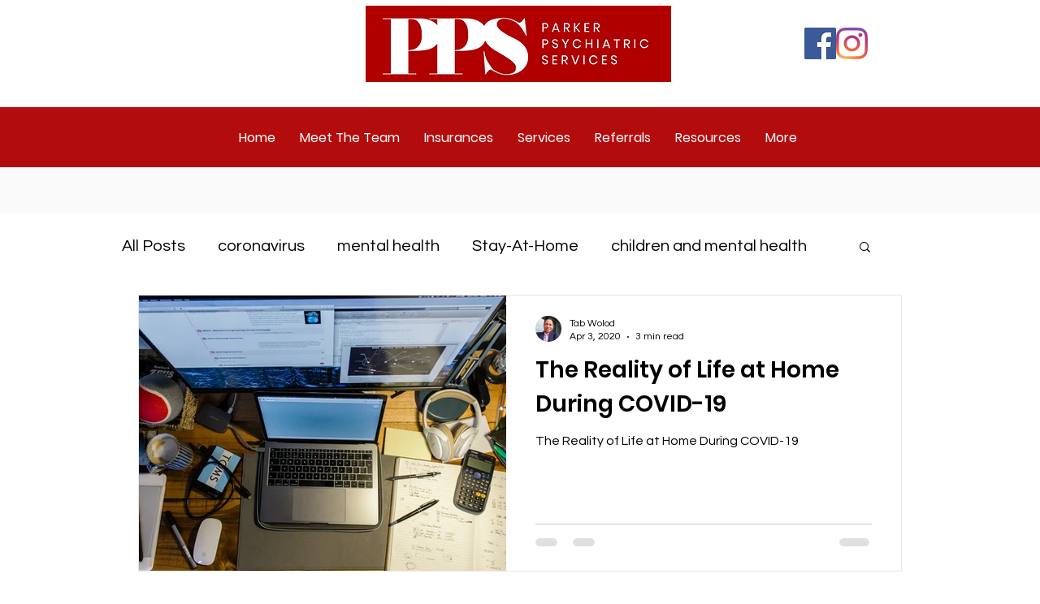

--- FILE ---
content_type: text/javascript
request_url: https://cdn.kickoffpages.com/widgets/1.9.9/kol_bounce.js
body_size: 38622
content:
!function(e,t){"function"==typeof define&&define.amd?define("ev-emitter/ev-emitter",t):"object"==typeof module&&module.exports?module.exports=t():e.EvEmitter=t()}(this,function(){function e(){}var t=e.prototype;return t.on=function(e,t){if(e&&t){var n=this._events=this._events||{},o=n[e]=n[e]||[];return-1==o.indexOf(t)&&o.push(t),this}},t.once=function(e,t){if(e&&t){this.on(e,t);var n=this._onceEvents=this._onceEvents||{};return(n[e]=n[e]||[])[t]=!0,this}},t.off=function(e,t){var n=this._events&&this._events[e];if(n&&n.length){var o=n.indexOf(t);return-1!=o&&n.splice(o,1),this}},t.emitEvent=function(e,t){var n=this._events&&this._events[e];if(n&&n.length){var o=0,i=n[o];t=t||[];for(var r=this._onceEvents&&this._onceEvents[e];i;){var a=r&&r[i];a&&(this.off(e,i),delete r[i]),i.apply(this,t),o+=a?0:1,i=n[o]}return this}},e}),function(e,t){"use strict";"function"==typeof define&&define.amd?define(["ev-emitter/ev-emitter"],function(n){return t(e,n)}):"object"==typeof module&&module.exports?module.exports=t(e,require("ev-emitter")):e.imagesLoaded=t(e,e.EvEmitter)}(window,function(e,t){function n(e,t){for(var n in t)e[n]=t[n];return e}function o(e){var t=[];if(Array.isArray(e))t=e;else if("number"==typeof e.length)for(var n=0;n<e.length;n++)t.push(e[n]);else t.push(e);return t}function i(e,t,r){if(!(this instanceof i))return new i(e,t,r);"string"==typeof e&&(e=document.querySelectorAll(e)),this.elements=o(e),this.options=n({},this.options),"function"==typeof t?r=t:n(this.options,t),r&&this.on("always",r),this.getImages(),s&&(this.jqDeferred=new s.Deferred),setTimeout(function(){this.check()}.bind(this))}function r(e){this.img=e}function a(e,t){this.url=e,this.element=t,this.img=new Image}var s=e.jQuery,l=e.console;i.prototype=Object.create(t.prototype),i.prototype.options={},i.prototype.getImages=function(){this.images=[],this.elements.forEach(this.addElementImages,this)},i.prototype.addElementImages=function(e){"IMG"==e.nodeName&&this.addImage(e),!0===this.options.background&&this.addElementBackgroundImages(e);var t=e.nodeType;if(t&&c[t]){for(var n=e.querySelectorAll("img"),o=0;o<n.length;o++){var i=n[o];this.addImage(i)}if("string"==typeof this.options.background){var r=e.querySelectorAll(this.options.background);for(o=0;o<r.length;o++){var a=r[o];this.addElementBackgroundImages(a)}}}};var c={1:!0,9:!0,11:!0};return i.prototype.addElementBackgroundImages=function(e){var t=getComputedStyle(e);if(t)for(var n=/url\((['"])?(.*?)\1\)/gi,o=n.exec(t.backgroundImage);null!==o;){var i=o&&o[2];i&&this.addBackground(i,e),o=n.exec(t.backgroundImage)}},i.prototype.addImage=function(e){var t=new r(e);this.images.push(t)},i.prototype.addBackground=function(e,t){var n=new a(e,t);this.images.push(n)},i.prototype.check=function(){function e(e,n,o){setTimeout(function(){t.progress(e,n,o)})}var t=this;if(this.progressedCount=0,this.hasAnyBroken=!1,!this.images.length)return void this.complete();this.images.forEach(function(t){t.once("progress",e),t.check()})},i.prototype.progress=function(e,t,n){this.progressedCount++,this.hasAnyBroken=this.hasAnyBroken||!e.isLoaded,this.emitEvent("progress",[this,e,t]),this.jqDeferred&&this.jqDeferred.notify&&this.jqDeferred.notify(this,e),this.progressedCount==this.images.length&&this.complete(),this.options.debug&&l&&l.log("progress: "+n,e,t)},i.prototype.complete=function(){var e=this.hasAnyBroken?"fail":"done";if(this.isComplete=!0,this.emitEvent(e,[this]),this.emitEvent("always",[this]),this.jqDeferred){var t=this.hasAnyBroken?"reject":"resolve";this.jqDeferred[t](this)}},r.prototype=Object.create(t.prototype),r.prototype.check=function(){if(this.getIsImageComplete())return void this.confirm(0!==this.img.naturalWidth,"naturalWidth");this.proxyImage=new Image,this.proxyImage.addEventListener("load",this),this.proxyImage.addEventListener("error",this),this.img.addEventListener("load",this),this.img.addEventListener("error",this),this.proxyImage.src=this.img.src},r.prototype.getIsImageComplete=function(){return this.img.complete&&this.img.naturalWidth!==undefined},r.prototype.confirm=function(e,t){this.isLoaded=e,this.emitEvent("progress",[this,this.img,t])},r.prototype.handleEvent=function(e){var t="on"+e.type;this[t]&&this[t](e)},r.prototype.onload=function(){this.confirm(!0,"onload"),this.unbindEvents()},r.prototype.onerror=function(){this.confirm(!1,"onerror"),this.unbindEvents()},r.prototype.unbindEvents=function(){this.proxyImage.removeEventListener("load",this),this.proxyImage.removeEventListener("error",this),this.img.removeEventListener("load",this),this.img.removeEventListener("error",this)},a.prototype=Object.create(r.prototype),a.prototype.check=function(){this.img.addEventListener("load",this),this.img.addEventListener("error",this),this.img.src=this.url,this.getIsImageComplete()&&(this.confirm(0!==this.img.naturalWidth,"naturalWidth"),this.unbindEvents())},a.prototype.unbindEvents=function(){this.img.removeEventListener("load",this),this.img.removeEventListener("error",this)},a.prototype.confirm=function(e,t){this.isLoaded=e,this.emitEvent("progress",[this,this.element,t])},i.makeJQueryPlugin=function(t){(t=t||e.jQuery)&&(s=t,s.fn.imagesLoaded=function(e,t){return new i(this,e,t).jqDeferred.promise(s(this))})},i.makeJQueryPlugin(),i}),function(e){"function"==typeof define&&define.amd?define(["jquery"],e):"object"==typeof exports?module.exports=e:e(jQuery)}(function(e){e.fn.avgrund=function(t){var n={width:380,height:280,showClose:!1,showCloseText:"",closeByEscape:!0,closeByDocument:!0,holderClass:"",overlayClass:"",enableStackAnimation:!1,onBlurContainer:"",openOnEvent:!0,setEvent:"click",onLoad:!1,onUnload:!1,template:"<p>This is test popin content!</p>"};return t=e.extend(n,t),this.each(function(){function n(e){t.closeByEscape&&27===e.keyCode&&r()}function o(n){t.closeByDocument?e(n.target).is(".avgrund-overlay, .avgrund-close")&&(n.preventDefault(),r()):e(n.target).is(".avgrund-close")&&(n.preventDefault(),r())}function i(){"function"==typeof t.onLoad&&t.onLoad(a),setTimeout(function(){s.addClass("avgrund-active")},100);var i=e('<div class="avgrund-popin '+t.holderClass+'"></div>');i.append(d),s.append(i),e(".avgrund-popin").css({width:l+"px",height:c+"px","margin-left":"-"+(l/2+10)+"px","margin-top":"-"+(c/2+10)+"px"}),t.showClose&&e(".avgrund-popin").append('<a href="#" class="avgrund-close">'+t.showCloseText+"</a>"),t.enableStackAnimation&&e(".avgrund-popin").addClass("stack"),s.bind("keyup",n).bind("click",o)}function r(){s.unbind("keyup",n).unbind("click",o).removeClass("avgrund-active"),setTimeout(function(){e(".avgrund-popin").remove()},500),"function"==typeof t.onUnload&&t.onUnload(a)}var a=e(this),s=e("body"),l=t.width>640?640:t.width,c=t.height>350?350:t.height,d="function"==typeof t.template?t.template(a):t.template;s.addClass("avgrund-ready"),0===e(".avgrund-overlay").length&&s.append('<div class="avgrund-overlay '+t.overlayClass+'"></div>'),""!==t.onBlurContainer&&e(t.onBlurContainer).addClass("avgrund-blur"),t.openOnEvent?a.bind(t.setEvent,function(t){t.stopPropagation(),e(t.target).is("a")&&t.preventDefault(),i()}):i()})}}),function(){var e;e=function(e){var t,n;return t=!1,e(function(){var o;return o=(document.body||document.documentElement).style,t=void 0!==o.animation||void 0!==o.WebkitAnimation||void 0!==o.MozAnimation||void 0!==o.MsAnimation||void 0!==o.OAnimation,e(window).bind("keyup.vex",function(e){if(27===e.keyCode)return n.closeByEscape()})}),n={globalID:1,animationEndEvent:"animationend webkitAnimationEnd mozAnimationEnd MSAnimationEnd oanimationend",baseClassNames:{vex:"vex",content:"vex-content",overlay:"vex-overlay",close:"vex-close",closing:"vex-closing",open:"vex-open"},defaultOptions:{content:"",showCloseButton:!0,escapeButtonCloses:!0,overlayClosesOnClick:!0,appendLocation:"body",className:"",css:{},overlayClassName:"",overlayCSS:{},contentClassName:"",contentCSS:{},closeClassName:"",closeCSS:{}},open:function(t){return t=e.extend({},n.defaultOptions,t),t.id=n.globalID,n.globalID+=1,t.$vex=e("<div>").addClass(n.baseClassNames.vex).addClass(t.className).css(t.css).data({vex:t}),t.$vexOverlay=e("<div>").addClass(n.baseClassNames.overlay).addClass(t.overlayClassName).css(t.overlayCSS).data({vex:t}),t.overlayClosesOnClick&&t.$vexOverlay.bind("click.vex",function(t){if(t.target===this)return n.close(e(this).data().vex.id)}),t.$vex.append(t.$vexOverlay),t.$vexContent=e("<div>").addClass(n.baseClassNames.content).addClass(t.contentClassName).css(t.contentCSS).append(t.content).data({vex:t}),t.$vex.append(t.$vexContent),t.showCloseButton&&(t.$closeButton=e("<div>").addClass(n.baseClassNames.close).addClass(t.closeClassName).css(t.closeCSS).data({vex:t}).bind("click.vex",function(){return n.close(e(this).data().vex.id)}),t.$vexContent.append(t.$closeButton)),e(t.appendLocation).append(t.$vex),n.setupBodyClassName(t.$vex),t.afterOpen&&t.afterOpen(t.$vexContent,t),setTimeout(function(){return t.$vexContent.trigger("vexOpen",t)},0),t.$vexContent},getAllVexes:function(){return e("."+n.baseClassNames.vex+':not(".'+n.baseClassNames.closing+'") .'+n.baseClassNames.content)},getVexByID:function(t){return n.getAllVexes().filter(function(){return e(this).data().vex.id===t})},close:function(e){var t;if(!e){if(t=n.getAllVexes().last(),!t.length)return!1;e=t.data().vex.id}return n.closeByID(e)},closeAll:function(){var t;return t=n.getAllVexes().map(function(){return e(this).data().vex.id}).toArray(),!(null==t||!t.length)&&(e.each(t.reverse(),function(e,t){return n.closeByID(t)}),!0)},closeByID:function(o){var i,r,a,s,l;if(r=n.getVexByID(o),r.length)return i=r.data().vex.$vex,l=e.extend({},r.data().vex),a=function(){if(l.beforeClose)return l.beforeClose(r,l)},s=function(){if(r.trigger("vexClose",l),i.remove(),l.afterClose)return l.afterClose(r,l)},t?(a(),i.unbind(n.animationEndEvent).bind(n.animationEndEvent,function(){return s()}).addClass(n.baseClassNames.closing)):(a(),s()),!0},closeByEscape:function(){var t,o,i;return i=n.getAllVexes().map(function(){return e(this).data().vex.id}).toArray(),!(null==i||!i.length)&&(o=Math.max.apply(Math,i),t=n.getVexByID(o),!0===t.data().vex.escapeButtonCloses&&n.closeByID(o))},setupBodyClassName:function(t){return t.bind("vexOpen.vex",function(){return e("body").addClass(n.baseClassNames.open)}).bind("vexClose.vex",function(){if(!n.getAllVexes().length)return e("body").removeClass(n.baseClassNames.open)})},hideLoading:function(){return e(".vex-loading-spinner").remove()},showLoading:function(){return n.hideLoading(),e("body").append('<div class="vex-loading-spinner '+n.defaultOptions.className+'"></div>')}}},"function"==typeof define&&define.amd?define(["jquery"],e):"object"==typeof exports?module.exports=e(require("jquery")):window.vex=e(jQuery)}.call(this),function(e,t){"object"==typeof exports&&exports&&"string"!=typeof exports.nodeName?t(exports):"function"==typeof define&&define.amd?define(["exports"],t):(e.Mustache={},t(e.Mustache))}(this,function(e){function t(e){return"function"==typeof e}function n(e){return f(e)?"array":typeof e}function o(e){return e.replace(/[\-\[\]{}()*+?.,\\\^$|#\s]/g,"\\$&")}function i(e,t){return null!=e&&"object"==typeof e&&t in e}function r(e,t){return null!=e&&"object"!=typeof e&&e.hasOwnProperty&&e.hasOwnProperty(t)}function a(e,t){return g.call(e,t)}function s(e){return!a(b,e)}function l(e){return String(e).replace(/[&<>"'`=\/]/g,function(e){return k[e]})}function c(t,n){function i(){if(g&&!b)for(;m.length;)delete _[m.pop()];else m=[];g=!1,b=!1}function r(e){if("string"==typeof e&&(e=e.split(w,2)),!f(e)||2!==e.length)throw new Error("Invalid tags: "+e);a=new RegExp(o(e[0])+"\\s*"),l=new RegExp("\\s*"+o(e[1])),c=new RegExp("\\s*"+o("}"+e[1]))}if(!t)return[];var a,l,c,h=[],_=[],m=[],g=!1,b=!1;r(n||e.tags);for(var k,T,E,S,A,B,O=new p(t);!O.eos();){if(k=O.pos,E=O.scanUntil(a))for(var I=0,M=E.length;I<M;++I)S=E.charAt(I),s(S)?m.push(_.length):b=!0,_.push(["text",S,k,k+1]),k+=1,"\n"===S&&i();if(!O.scan(a))break;if(g=!0,T=O.scan(C)||"name",O.scan(v),"="===T?(E=O.scanUntil(y),O.scan(y),O.scanUntil(l)):"{"===T?(E=O.scanUntil(c),O.scan(x),O.scanUntil(l),T="&"):E=O.scanUntil(l),!O.scan(l))throw new Error("Unclosed tag at "+O.pos);if(A=[T,E,k,O.pos],_.push(A),"#"===T||"^"===T)h.push(A);else if("/"===T){if(!(B=h.pop()))throw new Error('Unopened section "'+E+'" at '+k);if(B[1]!==E)throw new Error('Unclosed section "'+B[1]+'" at '+k)}else"name"===T||"{"===T||"&"===T?b=!0:"="===T&&r(E)}if(B=h.pop())throw new Error('Unclosed section "'+B[1]+'" at '+O.pos);return u(d(_))}function d(e){for(var t,n,o=[],i=0,r=e.length;i<r;++i)(t=e[i])&&("text"===t[0]&&n&&"text"===n[0]?(n[1]+=t[1],n[3]=t[3]):(o.push(t),n=t));return o}function u(e){for(var t,n,o=[],i=o,r=[],a=0,s=e.length;a<s;++a)switch(t=e[a],t[0]){case"#":case"^":i.push(t),r.push(t),i=t[4]=[];break;case"/":n=r.pop(),n[5]=t[2],i=r.length>0?r[r.length-1][4]:o;break;default:i.push(t)}return o}function p(e){this.string=e,this.tail=e,this.pos=0}function h(e,t){this.view=e,this.cache={".":this.view},this.parent=t}function _(){this.cache={}}var m=Object.prototype.toString,f=Array.isArray||function(e){return"[object Array]"===m.call(e)},g=RegExp.prototype.test,b=/\S/,k={"&":"&amp;","<":"&lt;",">":"&gt;",'"':"&quot;","'":"&#39;","/":"&#x2F;","`":"&#x60;","=":"&#x3D;"},v=/\s*/,w=/\s+/,y=/\s*=/,x=/\s*\}/,C=/#|\^|\/|>|\{|&|=|!/;p.prototype.eos=function(){return""===this.tail},p.prototype.scan=function(e){var t=this.tail.match(e);if(!t||0!==t.index)return"";var n=t[0];return this.tail=this.tail.substring(n.length),this.pos+=n.length,n},p.prototype.scanUntil=function(e){var t,n=this.tail.search(e);switch(n){case-1:t=this.tail,this.tail="";break;case 0:t="";break;default:t=this.tail.substring(0,n),this.tail=this.tail.substring(n)}return this.pos+=t.length,t},h.prototype.push=function(e){return new h(e,this)},h.prototype.lookup=function(e){var n,o=this.cache;if(o.hasOwnProperty(e))n=o[e];else{for(var a,s,l,c=this,d=!1;c;){if(e.indexOf(".")>0)for(a=c.view,s=e.split("."),l=0;null!=a&&l<s.length;)l===s.length-1&&(d=i(a,s[l])||r(a,s[l])),a=a[s[l++]];else a=c.view[e],d=i(c.view,e);if(d){n=a;break}c=c.parent}o[e]=n}return t(n)&&(n=n.call(this.view)),n},_.prototype.clearCache=function(){this.cache={}},_.prototype.parse=function(t,n){var o=this.cache,i=t+":"+(n||e.tags).join(":"),r=o[i];return null==r&&(r=o[i]=c(t,n)),r},_.prototype.render=function(e,t,n,o){var i=this.parse(e,o),r=t instanceof h?t:new h(t);return this.renderTokens(i,r,n,e,o)},_.prototype.renderTokens=function(e,t,n,o,i){for(var r,a,s,l="",c=0,d=e.length;c<d;++c)s=undefined,r=e[c],a=r[0],"#"===a?s=this.renderSection(r,t,n,o):"^"===a?s=this.renderInverted(r,t,n,o):">"===a?s=this.renderPartial(r,t,n,i):"&"===a?s=this.unescapedValue(r,t):"name"===a?s=this.escapedValue(r,t):"text"===a&&(s=this.rawValue(r)),s!==undefined&&(l+=s);return l},_.prototype.renderSection=function(e,n,o,i){function r(e){return a.render(e,n,o)}var a=this,s="",l=n.lookup(e[1]);if(l){if(f(l))for(var c=0,d=l.length;c<d;++c)s+=this.renderTokens(e[4],n.push(l[c]),o,i);else if("object"==typeof l||"string"==typeof l||"number"==typeof l)s+=this.renderTokens(e[4],n.push(l),o,i);else if(t(l)){if("string"!=typeof i)throw new Error("Cannot use higher-order sections without the original template");l=l.call(n.view,i.slice(e[3],e[5]),r),null!=l&&(s+=l)}else s+=this.renderTokens(e[4],n,o,i);return s}},_.prototype.renderInverted=function(e,t,n,o){var i=t.lookup(e[1]);if(!i||f(i)&&0===i.length)return this.renderTokens(e[4],t,n,o)},_.prototype.renderPartial=function(e,n,o,i){if(o){var r=t(o)?o(e[1]):o[e[1]];return null!=r?this.renderTokens(this.parse(r,i),n,o,r):void 0}},_.prototype.unescapedValue=function(e,t){var n=t.lookup(e[1]);if(null!=n)return n},_.prototype.escapedValue=function(t,n){var o=n.lookup(t[1]);if(null!=o)return e.escape(o)},_.prototype.rawValue=function(e){return e[1]},e.name="mustache.js",e.version="3.0.1",e.tags=["{{","}}"];var T=new _;return e.clearCache=function(){return T.clearCache()},e.parse=function(e,t){return T.parse(e,t)},e.render=function(e,t,o,i){if("string"!=typeof e)throw new TypeError('Invalid template! Template should be a "string" but "'+n(e)+'" was given as the first argument for mustache#render(template, view, partials)');return T.render(e,t,o,i)},e.to_html=function(n,o,i,r){var a=e.render(n,o,i);if(!t(r))return a;r(a)},e.escape=l,e.Scanner=p,e.Context=h,e.Writer=_,e}),function(){var e="0123456789ABCDEFGHIJKLMNOPQRSTUVWXYZabcdefghijklmnopqrstuvwxyz".split("");Math.uuid=function(t,n){var o,i=e,r=[];if(n=n||i.length,t)for(o=0;o<t;o++)r[o]=i[0|Math.random()*n];else{var a;for(r[8]=r[13]=r[18]=r[23]="-",r[14]="4",o=0;o<36;o++)r[o]||(a=0|16*Math.random(),r[o]=i[19==o?3&a|8:a])}return r.join("")},Math.uuidFast=function(){for(var t,n=e,o=new Array(36),i=0,r=0;r<36;r++)8==r||13==r||18==r||23==r?o[r]="-":14==r?o[r]="4":(i<=2&&(i=33554432+16777216*Math.random()|0),t=15&i,i>>=4,o[r]=n[19==r?3&t|8:t]);return o.join("")},Math.uuidCompact=function(){return"xxxxxxxx-xxxx-4xxx-yxxx-xxxxxxxxxxxx".replace(/[xy]/g,function(e){var t=16*Math.random()|0;return("x"==e?t:3&t|8).toString(16)})}}();var KookieFactory=function(e,t,n){function o(e){return e}function i(e){return decodeURIComponent(e.replace(r," "))}var r=/\+/g,a=e.cookie=function(r,s,l){if(s!==n){if(l=e.extend({},a.defaults,l),null===s&&(l.expires=-1),"number"==typeof l.expires){var c=l.expires,d=l.expires=new Date;d.setDate(d.getDate()+c)}return s=a.json?JSON.stringify(s):String(s),t.cookie=[encodeURIComponent(r),"=",a.raw?s:encodeURIComponent(s),l.expires?"; expires="+l.expires.toUTCString():"",l.path?"; path="+l.path:"",l.domain?"; domain="+l.domain:"",l.secure?"; secure":""].join("")}for(var u,p=a.raw?o:i,h=t.cookie.split("; "),_=0;u=h[_]&&h[_].split("=");_++)if(p(u.shift())===r){var m=p(u.join("="));return a.json?JSON.parse(m):m}return null};a.defaults={},e.removeCookie=function(t,n){return null!==e.cookie(t,n)&&(e.cookie(t,null,n),!0)}};window.KOLFraud={isPrivate:function(){return new Promise(function(e){function t(){var e=/(?=.*(opera|chrome)).*/i.test(navigator.userAgent)&&navigator.storage&&navigator.storage.estimate;return e&&navigator.storage.estimate().then(function(e){return e.quota<12e7?r():a()}),!!e}function n(){var e="MozAppearance"in document.documentElement.style;if(e)if(null==indexedDB)r();else{var t=indexedDB.open("inPrivate");t.onsuccess=a,t.onerror=r}return e}function o(){var e=navigator.userAgent.match(/Version\/([0-9\._]+).*Safari/);if(e){var t=function(){try{localStorage.length?a():(localStorage.setItem("inPrivate","0"),localStorage.removeItem("inPrivate"),a())}catch(e){navigator.cookieEnabled?r():a()}return!0};if(parseInt(e[1],10)<11)return t();try{window.openDatabase(null,null,null,null),a()}catch(e){r()}}return!!e}function i(){var e=!window.indexedDB&&(window.PointerEvent||window.MSPointerEvent);return e&&r(),!!e}var r=function(){e(!0)},a=function(){e(!1)};if(!(t()||n()||o()||i()))return a()})}},function(e,t,n){"use strict";"undefined"!=typeof window&&"function"==typeof define&&define.amd?define(n):"undefined"!=typeof module&&module.exports?module.exports=n():t.exports?t.exports=n():t[e]=n()}("KOLVisitorID",this,function(){"use strict";var e=function(e,t){e=[e[0]>>>16,65535&e[0],e[1]>>>16,65535&e[1]],t=[t[0]>>>16,65535&t[0],t[1]>>>16,65535&t[1]];var n=[0,0,0,0];return n[3]+=e[3]+t[3],n[2]+=n[3]>>>16,n[3]&=65535,n[2]+=e[2]+t[2],n[1]+=n[2]>>>16,n[2]&=65535,n[1]+=e[1]+t[1],n[0]+=n[1]>>>16,n[1]&=65535,n[0]+=e[0]+t[0],n[0]&=65535,[n[0]<<16|n[1],n[2]<<16|n[3]]},t=function(e,t){e=[e[0]>>>16,65535&e[0],e[1]>>>16,65535&e[1]],t=[t[0]>>>16,65535&t[0],t[1]>>>16,65535&t[1]];var n=[0,0,0,0];return n[3]+=e[3]*t[3],n[2]+=n[3]>>>16,n[3]&=65535,n[2]+=e[2]*t[3],n[1]+=n[2]>>>16,n[2]&=65535,n[2]+=e[3]*t[2],n[1]+=n[2]>>>16,n[2]&=65535,n[1]+=e[1]*t[3],n[0]+=n[1]>>>16,n[1]&=65535,n[1]+=e[2]*t[2],n[0]+=n[1]>>>16,n[1]&=65535,n[1]+=e[3]*t[1],n[0]+=n[1]>>>16,n[1]&=65535,n[0]+=e[0]*t[3]+e[1]*t[2]+e[2]*t[1]+e[3]*t[0],n[0]&=65535,[n[0]<<16|n[1],n[2]<<16|n[3]]},n=function(e,t){return t%=64,32===t?[e[1],e[0]]:t<32?[e[0]<<t|e[1]>>>32-t,e[1]<<t|e[0]>>>32-t]:(t-=32,[e[1]<<t|e[0]>>>32-t,e[0]<<t|e[1]>>>32-t])},o=function(e,t){return t%=64,0===t?e:t<32?[e[0]<<t|e[1]>>>32-t,e[1]<<t]:[e[1]<<t-32,0]},i=function(e,t){return[e[0]^t[0],e[1]^t[1]]},r=function(e){return e=i(e,[0,e[0]>>>1]),e=t(e,[4283543511,3981806797]),e=i(e,[0,e[0]>>>1]),e=t(e,[3301882366,444984403]),e=i(e,[0,e[0]>>>1])},a=function(a,s){a=a||"",s=s||0;for(var l=a.length%16,c=a.length-l,d=[0,s],u=[0,s],p=[0,0],h=[0,0],_=[2277735313,289559509],m=[1291169091,658871167],f=0;f<c;f+=16)p=[255&a.charCodeAt(f+4)|(255&a.charCodeAt(f+5))<<8|(255&a.charCodeAt(f+6))<<16|(255&a.charCodeAt(f+7))<<24,255&a.charCodeAt(f)|(255&a.charCodeAt(f+1))<<8|(255&a.charCodeAt(f+2))<<16|(255&a.charCodeAt(f+3))<<24],h=[255&a.charCodeAt(f+12)|(255&a.charCodeAt(f+13))<<8|(255&a.charCodeAt(f+14))<<16|(255&a.charCodeAt(f+15))<<24,255&a.charCodeAt(f+8)|(255&a.charCodeAt(f+9))<<8|(255&a.charCodeAt(f+10))<<16|(255&a.charCodeAt(f+11))<<24],p=t(p,_),p=n(p,31),p=t(p,m),d=i(d,p),d=n(d,27),d=e(d,u),d=e(t(d,[0,5]),[0,1390208809]),h=t(h,m),h=n(h,33),h=t(h,_),u=i(u,h),u=n(u,31),u=e(u,d),u=e(t(u,[0,5]),[0,944331445]);switch(p=[0,0],h=[0,0],l){case 15:h=i(h,o([0,a.charCodeAt(f+14)],48));case 14:h=i(h,o([0,a.charCodeAt(f+13)],40));case 13:h=i(h,o([0,a.charCodeAt(f+12)],32));case 12:h=i(h,o([0,a.charCodeAt(f+11)],24));case 11:h=i(h,o([0,a.charCodeAt(f+10)],16));case 10:h=i(h,o([0,a.charCodeAt(f+9)],8));case 9:h=i(h,[0,a.charCodeAt(f+8)]),h=t(h,m),h=n(h,33),h=t(h,_),u=i(u,h);case 8:p=i(p,o([0,a.charCodeAt(f+7)],56));case 7:p=i(p,o([0,a.charCodeAt(f+6)],48));case 6:p=i(p,o([0,a.charCodeAt(f+5)],40));case 5:p=i(p,o([0,a.charCodeAt(f+4)],32));case 4:p=i(p,o([0,a.charCodeAt(f+3)],24));case 3:p=i(p,o([0,a.charCodeAt(f+2)],16));case 2:p=i(p,o([0,a.charCodeAt(f+1)],8));case 1:p=i(p,[0,a.charCodeAt(f)]),p=t(p,_),p=n(p,31),p=t(p,m),d=i(d,p)}return d=i(d,[0,a.length]),u=i(u,[0,a.length]),d=e(d,u),u=e(u,d),d=r(d),u=r(u),d=e(d,u),u=e(u,d),("00000000"+(d[0]>>>0).toString(16)).slice(-8)+("00000000"+(d[1]>>>0).toString(16)).slice(-8)+("00000000"+(u[0]>>>0).toString(16)).slice(-8)+("00000000"+(u[1]>>>0).toString(16)).slice(-8)},s={preprocessor:null,audio:{timeout:1e3,excludeIOS11:!0},fonts:{swfContainerId:"fingerprintjs2",swfPath:"flash/compiled/FontList.swf",userDefinedFonts:[],extendedJsFonts:!1},screen:{detectScreenOrientation:!0},plugins:{sortPluginsFor:[/palemoon/i],excludeIE:!1},extraComponents:[],excludes:{enumerateDevices:!0,pixelRatio:!0,doNotTrack:!0,fontsFlash:!0},NOT_AVAILABLE:"not available",ERROR:"error",EXCLUDED:"excluded"},l=function(e,t){if(Array.prototype.forEach&&e.forEach===Array.prototype.forEach)e.forEach(t);else if(e.length===+e.length)for(var n=0,o=e.length;n<o;n++)t(e[n],n,e);else for(var i in e)e.hasOwnProperty(i)&&t(e[i],i,e)},c=function(e,t){var n=[];return null==e?n:Array.prototype.map&&e.map===Array.prototype.map?e.map(t):(l(e,function(e,o,i){n.push(t(e,o,i))}),n)},d=function(e,t){if(null==t)return e;var n,o;for(o in t)null==(n=t[o])||Object.prototype.hasOwnProperty.call(e,o)||(e[o]=n);return e},u=function(e,t){if(!p())return e(t.NOT_AVAILABLE);navigator.mediaDevices.enumerateDevices().then(function(t){e(t.map(function(e){return"id="+e.deviceId+";gid="+e.groupId+";"+e.kind+";"+e.label}))})["catch"](function(t){e(t)})},p=function(){return navigator.mediaDevices&&navigator.mediaDevices.enumerateDevices},h=function(e,t){var n=t.audio;if(n.excludeIOS11&&navigator.userAgent.match(/OS 11.+Version\/11.+Safari/))return e(t.EXCLUDED);var o=window.OfflineAudioContext||window.webkitOfflineAudioContext;if(null==o)return e(t.NOT_AVAILABLE);var i=new o(1,44100,44100),r=i.createOscillator();r.type="triangle",r.frequency.setValueAtTime(1e4,i.currentTime);var a=i.createDynamicsCompressor();l([["threshold",-50],["knee",40],["ratio",12],["reduction",-20],["attack",0],["release",.25]],function(e){a[e[0]]!==undefined&&"function"==typeof a[e[0]].setValueAtTime&&a[e[0]].setValueAtTime(e[1],i.currentTime)}),r.connect(a),a.connect(i.destination),r.start(0),i.startRendering();var s=setTimeout(function(){return console.warn('Audio fingerprint timed out. Please report bug at https://github.com/Valve/fingerprintjs2 with your user agent: "'+navigator.userAgent+'".'),i.oncomplete=function(){},i=null,e("audioTimeout")},n.timeout);i.oncomplete=function(t){var n;try{clearTimeout(s),n=t.renderedBuffer.getChannelData(0).slice(4500,5e3).reduce(function(e,t){return e+Math.abs(t)},0).toString(),r.disconnect(),a.disconnect()}catch(t){return void e(t)}e(n)}},_=function(e){e(navigator.userAgent)},m=function(e,t){e(null==navigator.webdriver?t.NOT_AVAILABLE:navigator.webdriver)},f=function(e,t){e(navigator.language||navigator.userLanguage||navigator.browserLanguage||navigator.systemLanguage||t.NOT_AVAILABLE)},g=function(e,t){e(window.screen.colorDepth||t.NOT_AVAILABLE)},b=function(e,t){e(navigator.deviceMemory||t.NOT_AVAILABLE)},k=function(e,t){e(window.devicePixelRatio||t.NOT_AVAILABLE)},v=function(e,t){e(w(t))},w=function(e){var t=[window.screen.width,window.screen.height];return e.screen.detectScreenOrientation&&t.sort().reverse(),t},y=function(e,t){e(x(t))},x=function(e){if(window.screen.availWidth&&window.screen.availHeight){var t=[window.screen.availHeight,window.screen.availWidth];return e.screen.detectScreenOrientation&&t.sort().reverse(),t}return e.NOT_AVAILABLE},C=function(e){e((new Date).getTimezoneOffset())},T=function(e,t){if(window.Intl&&window.Intl.DateTimeFormat)return void e((new window.Intl.DateTimeFormat).resolvedOptions().timeZone);e(t.NOT_AVAILABLE)},E=function(e,t){e(J(t))},S=function(e,t){e(Q(t))},A=function(e,t){e(Z(t))},B=function(e){e(!(!document.body||!document.body.addBehavior))},O=function(e){e(!!window.openDatabase)},I=function(e,t){e(ee(t))},M=function(e,t){e(te(t))},L=function(e,t){e(ne(t))},D=function(e,t){if(pe())return void e(ie(t));e(t.NOT_AVAILABLE)},P=function(e,t){if(he())return void e(re());e(t.NOT_AVAILABLE)},R=function(e){if(he())return void e(ae());e()},N=function(e){e(se())},U=function(e){e(le())},j=function(e){e(ce())},z=function(e){e(de())},F=function(e){e(ue())},V=function(e,t){return me()?fe()?t.fonts.swfPath?void be(function(t){e(t)},t):e("missing options.fonts.swfPath"):e("flash not installed"):e("swf object not loaded")},q=function(e,t){var n=["monospace","sans-serif","serif"],o=["Andale Mono","Arial","Arial Black","Arial Hebrew","Arial MT","Arial Narrow","Arial Rounded MT Bold","Arial Unicode MS","Bitstream Vera Sans Mono","Book Antiqua","Bookman Old Style","Calibri","Cambria","Cambria Math","Century","Century Gothic","Century Schoolbook","Comic Sans","Comic Sans MS","Consolas","Courier","Courier New","Geneva","Georgia","Helvetica","Helvetica Neue","Impact","Lucida Bright","Lucida Calligraphy","Lucida Console","Lucida Fax","LUCIDA GRANDE","Lucida Handwriting","Lucida Sans","Lucida Sans Typewriter","Lucida Sans Unicode","Microsoft Sans Serif","Monaco","Monotype Corsiva","MS Gothic","MS Outlook","MS PGothic","MS Reference Sans Serif","MS Sans Serif","MS Serif","MYRIAD","MYRIAD PRO","Palatino","Palatino Linotype","Segoe Print","Segoe Script","Segoe UI","Segoe UI Light","Segoe UI Semibold","Segoe UI Symbol","Tahoma","Times","Times New Roman","Times New Roman PS","Trebuchet MS","Verdana","Wingdings","Wingdings 2","Wingdings 3"];if(t.fonts.extendedJsFonts){
var i=["Abadi MT Condensed Light","Academy Engraved LET","ADOBE CASLON PRO","Adobe Garamond","ADOBE GARAMOND PRO","Agency FB","Aharoni","Albertus Extra Bold","Albertus Medium","Algerian","Amazone BT","American Typewriter","American Typewriter Condensed","AmerType Md BT","Andalus","Angsana New","AngsanaUPC","Antique Olive","Aparajita","Apple Chancery","Apple Color Emoji","Apple SD Gothic Neo","Arabic Typesetting","ARCHER","ARNO PRO","Arrus BT","Aurora Cn BT","AvantGarde Bk BT","AvantGarde Md BT","AVENIR","Ayuthaya","Bandy","Bangla Sangam MN","Bank Gothic","BankGothic Md BT","Baskerville","Baskerville Old Face","Batang","BatangChe","Bauer Bodoni","Bauhaus 93","Bazooka","Bell MT","Bembo","Benguiat Bk BT","Berlin Sans FB","Berlin Sans FB Demi","Bernard MT Condensed","BernhardFashion BT","BernhardMod BT","Big Caslon","BinnerD","Blackadder ITC","BlairMdITC TT","Bodoni 72","Bodoni 72 Oldstyle","Bodoni 72 Smallcaps","Bodoni MT","Bodoni MT Black","Bodoni MT Condensed","Bodoni MT Poster Compressed","Bookshelf Symbol 7","Boulder","Bradley Hand","Bradley Hand ITC","Bremen Bd BT","Britannic Bold","Broadway","Browallia New","BrowalliaUPC","Brush Script MT","Californian FB","Calisto MT","Calligrapher","Candara","CaslonOpnface BT","Castellar","Centaur","Cezanne","CG Omega","CG Times","Chalkboard","Chalkboard SE","Chalkduster","Charlesworth","Charter Bd BT","Charter BT","Chaucer","ChelthmITC Bk BT","Chiller","Clarendon","Clarendon Condensed","CloisterBlack BT","Cochin","Colonna MT","Constantia","Cooper Black","Copperplate","Copperplate Gothic","Copperplate Gothic Bold","Copperplate Gothic Light","CopperplGoth Bd BT","Corbel","Cordia New","CordiaUPC","Cornerstone","Coronet","Cuckoo","Curlz MT","DaunPenh","Dauphin","David","DB LCD Temp","DELICIOUS","Denmark","DFKai-SB","Didot","DilleniaUPC","DIN","DokChampa","Dotum","DotumChe","Ebrima","Edwardian Script ITC","Elephant","English 111 Vivace BT","Engravers MT","EngraversGothic BT","Eras Bold ITC","Eras Demi ITC","Eras Light ITC","Eras Medium ITC","EucrosiaUPC","Euphemia","Euphemia UCAS","EUROSTILE","Exotc350 Bd BT","FangSong","Felix Titling","Fixedsys","FONTIN","Footlight MT Light","Forte","FrankRuehl","Fransiscan","Freefrm721 Blk BT","FreesiaUPC","Freestyle Script","French Script MT","FrnkGothITC Bk BT","Fruitger","FRUTIGER","Futura","Futura Bk BT","Futura Lt BT","Futura Md BT","Futura ZBlk BT","FuturaBlack BT","Gabriola","Galliard BT","Gautami","Geeza Pro","Geometr231 BT","Geometr231 Hv BT","Geometr231 Lt BT","GeoSlab 703 Lt BT","GeoSlab 703 XBd BT","Gigi","Gill Sans","Gill Sans MT","Gill Sans MT Condensed","Gill Sans MT Ext Condensed Bold","Gill Sans Ultra Bold","Gill Sans Ultra Bold Condensed","Gisha","Gloucester MT Extra Condensed","GOTHAM","GOTHAM BOLD","Goudy Old Style","Goudy Stout","GoudyHandtooled BT","GoudyOLSt BT","Gujarati Sangam MN","Gulim","GulimChe","Gungsuh","GungsuhChe","Gurmukhi MN","Haettenschweiler","Harlow Solid Italic","Harrington","Heather","Heiti SC","Heiti TC","HELV","Herald","High Tower Text","Hiragino Kaku Gothic ProN","Hiragino Mincho ProN","Hoefler Text","Humanst 521 Cn BT","Humanst521 BT","Humanst521 Lt BT","Imprint MT Shadow","Incised901 Bd BT","Incised901 BT","Incised901 Lt BT","INCONSOLATA","Informal Roman","Informal011 BT","INTERSTATE","IrisUPC","Iskoola Pota","JasmineUPC","Jazz LET","Jenson","Jester","Jokerman","Juice ITC","Kabel Bk BT","Kabel Ult BT","Kailasa","KaiTi","Kalinga","Kannada Sangam MN","Kartika","Kaufmann Bd BT","Kaufmann BT","Khmer UI","KodchiangUPC","Kokila","Korinna BT","Kristen ITC","Krungthep","Kunstler Script","Lao UI","Latha","Leelawadee","Letter Gothic","Levenim MT","LilyUPC","Lithograph","Lithograph Light","Long Island","Lydian BT","Magneto","Maiandra GD","Malayalam Sangam MN","Malgun Gothic","Mangal","Marigold","Marion","Marker Felt","Market","Marlett","Matisse ITC","Matura MT Script Capitals","Meiryo","Meiryo UI","Microsoft Himalaya","Microsoft JhengHei","Microsoft New Tai Lue","Microsoft PhagsPa","Microsoft Tai Le","Microsoft Uighur","Microsoft YaHei","Microsoft Yi Baiti","MingLiU","MingLiU_HKSCS","MingLiU_HKSCS-ExtB","MingLiU-ExtB","Minion","Minion Pro","Miriam","Miriam Fixed","Mistral","Modern","Modern No. 20","Mona Lisa Solid ITC TT","Mongolian Baiti","MONO","MoolBoran","Mrs Eaves","MS LineDraw","MS Mincho","MS PMincho","MS Reference Specialty","MS UI Gothic","MT Extra","MUSEO","MV Boli","Nadeem","Narkisim","NEVIS","News Gothic","News GothicMT","NewsGoth BT","Niagara Engraved","Niagara Solid","Noteworthy","NSimSun","Nyala","OCR A Extended","Old Century","Old English Text MT","Onyx","Onyx BT","OPTIMA","Oriya Sangam MN","OSAKA","OzHandicraft BT","Palace Script MT","Papyrus","Parchment","Party LET","Pegasus","Perpetua","Perpetua Titling MT","PetitaBold","Pickwick","Plantagenet Cherokee","Playbill","PMingLiU","PMingLiU-ExtB","Poor Richard","Poster","PosterBodoni BT","PRINCETOWN LET","Pristina","PTBarnum BT","Pythagoras","Raavi","Rage Italic","Ravie","Ribbon131 Bd BT","Rockwell","Rockwell Condensed","Rockwell Extra Bold","Rod","Roman","Sakkal Majalla","Santa Fe LET","Savoye LET","Sceptre","Script","Script MT Bold","SCRIPTINA","Serifa","Serifa BT","Serifa Th BT","ShelleyVolante BT","Sherwood","Shonar Bangla","Showcard Gothic","Shruti","Signboard","SILKSCREEN","SimHei","Simplified Arabic","Simplified Arabic Fixed","SimSun","SimSun-ExtB","Sinhala Sangam MN","Sketch Rockwell","Skia","Small Fonts","Snap ITC","Snell Roundhand","Socket","Souvenir Lt BT","Staccato222 BT","Steamer","Stencil","Storybook","Styllo","Subway","Swis721 BlkEx BT","Swiss911 XCm BT","Sylfaen","Synchro LET","System","Tamil Sangam MN","Technical","Teletype","Telugu Sangam MN","Tempus Sans ITC","Terminal","Thonburi","Traditional Arabic","Trajan","TRAJAN PRO","Tristan","Tubular","Tunga","Tw Cen MT","Tw Cen MT Condensed","Tw Cen MT Condensed Extra Bold","TypoUpright BT","Unicorn","Univers","Univers CE 55 Medium","Univers Condensed","Utsaah","Vagabond","Vani","Vijaya","Viner Hand ITC","VisualUI","Vivaldi","Vladimir Script","Vrinda","Westminster","WHITNEY","Wide Latin","ZapfEllipt BT","ZapfHumnst BT","ZapfHumnst Dm BT","Zapfino","Zurich BlkEx BT","Zurich Ex BT","ZWAdobeF"];o=o.concat(i)}o=o.concat(t.fonts.userDefinedFonts),o=o.filter(function(e,t){return o.indexOf(e)===t});var r="mmmmmmmmmmlli",a="72px",s=document.getElementsByTagName("body")[0],l=document.createElement("div"),c=document.createElement("div"),d={},u={},p=function(){var e=document.createElement("span");return e.style.position="absolute",e.style.left="-9999px",e.style.fontSize=a,e.style.fontStyle="normal",e.style.fontWeight="normal",e.style.letterSpacing="normal",e.style.lineBreak="auto",e.style.lineHeight="normal",e.style.textTransform="none",e.style.textAlign="left",e.style.textDecoration="none",e.style.textShadow="none",e.style.whiteSpace="normal",e.style.wordBreak="normal",e.style.wordSpacing="normal",e.innerHTML=r,e},h=function(e,t){var n=p();return n.style.fontFamily="'"+e+"',"+t,n},_=function(){for(var e=[],t=0,o=n.length;t<o;t++){var i=p();i.style.fontFamily=n[t],l.appendChild(i),e.push(i)}return e},m=function(){for(var e={},t=0,i=o.length;t<i;t++){for(var r=[],a=0,s=n.length;a<s;a++){var l=h(o[t],n[a]);c.appendChild(l),r.push(l)}e[o[t]]=r}return e},f=function(e){for(var t=!1,o=0;o<n.length;o++)if(t=e[o].offsetWidth!==d[n[o]]||e[o].offsetHeight!==u[n[o]])return t;return t},g=_();s.appendChild(l);for(var b=0,k=n.length;b<k;b++)d[n[b]]=g[b].offsetWidth,u[n[b]]=g[b].offsetHeight;var v=m();s.appendChild(c);for(var w=[],y=0,x=o.length;y<x;y++)f(v[o[y]])&&w.push(o[y]);s.removeChild(c),s.removeChild(l),e(w)},G=function(e,t){e(_e()?t.plugins.excludeIE?t.EXCLUDED:K(t):H(t))},H=function(e){if(null==navigator.plugins)return e.NOT_AVAILABLE;for(var t=[],n=0,o=navigator.plugins.length;n<o;n++)navigator.plugins[n]&&t.push(navigator.plugins[n]);return W(e)&&(t=t.sort(function(e,t){return e.name>t.name?1:e.name<t.name?-1:0})),c(t,function(e){var t=c(e,function(e){return[e.type,e.suffixes]});return[e.name,e.description,t]})},K=function(e){var t=[];if(Object.getOwnPropertyDescriptor&&Object.getOwnPropertyDescriptor(window,"ActiveXObject")||"ActiveXObject"in window){t=c(["AcroPDF.PDF","Adodb.Stream","AgControl.AgControl","DevalVRXCtrl.DevalVRXCtrl.1","MacromediaFlashPaper.MacromediaFlashPaper","Msxml2.DOMDocument","Msxml2.XMLHTTP","PDF.PdfCtrl","QuickTime.QuickTime","QuickTimeCheckObject.QuickTimeCheck.1","RealPlayer","RealPlayer.RealPlayer(tm) ActiveX Control (32-bit)","RealVideo.RealVideo(tm) ActiveX Control (32-bit)","Scripting.Dictionary","SWCtl.SWCtl","Shell.UIHelper","ShockwaveFlash.ShockwaveFlash","Skype.Detection","TDCCtl.TDCCtl","WMPlayer.OCX","rmocx.RealPlayer G2 Control","rmocx.RealPlayer G2 Control.1"],function(t){try{return new window.ActiveXObject(t),t}catch(t){return e.ERROR}})}else t.push(e.NOT_AVAILABLE);return navigator.plugins&&(t=t.concat(H(e))),t},W=function(e){for(var t=!1,n=0,o=e.plugins.sortPluginsFor.length;n<o;n++){var i=e.plugins.sortPluginsFor[n];if(navigator.userAgent.match(i)){t=!0;break}}return t},X=function(e){e(oe())},$=function(e,t){e(Y(t))},J=function(e){try{return!!window.sessionStorage}catch(t){return e.ERROR}},Q=function(e){try{return!!window.localStorage}catch(t){return e.ERROR}},Z=function(e){try{return!!window.indexedDB}catch(t){return e.ERROR}},Y=function(e){return navigator.hardwareConcurrency?navigator.hardwareConcurrency:e.NOT_AVAILABLE},ee=function(e){return navigator.cpuClass||e.NOT_AVAILABLE},te=function(e){return navigator.platform?navigator.platform:e.NOT_AVAILABLE},ne=function(e){return navigator.doNotTrack?navigator.doNotTrack:navigator.msDoNotTrack?navigator.msDoNotTrack:window.doNotTrack?window.doNotTrack:e.NOT_AVAILABLE},oe=function(){var e,t=0;"undefined"!=typeof navigator.maxTouchPoints?t=navigator.maxTouchPoints:"undefined"!=typeof navigator.msMaxTouchPoints&&(t=navigator.msMaxTouchPoints);try{document.createEvent("TouchEvent"),e=!0}catch(t){e=!1}var n="ontouchstart"in window;return[t,e,n]},ie=function(e){var t=[],n=document.createElement("canvas");n.width=2e3,n.height=200,n.style.display="inline";var o=n.getContext("2d");return o.rect(0,0,10,10),o.rect(2,2,6,6),t.push("canvas winding:"+(!1===o.isPointInPath(5,5,"evenodd")?"yes":"no")),o.textBaseline="alphabetic",o.fillStyle="#f60",o.fillRect(125,1,62,20),o.fillStyle="#069",e.dontUseFakeFontInCanvas?o.font="11pt Arial":o.font="11pt no-real-font-123",o.fillText("Cwm fjordbank glyphs vext quiz, \ud83d\ude03",2,15),o.fillStyle="rgba(102, 204, 0, 0.2)",o.font="18pt Arial",o.fillText("Cwm fjordbank glyphs vext quiz, \ud83d\ude03",4,45),o.globalCompositeOperation="multiply",o.fillStyle="rgb(255,0,255)",o.beginPath(),o.arc(50,50,50,0,2*Math.PI,!0),o.closePath(),o.fill(),o.fillStyle="rgb(0,255,255)",o.beginPath(),o.arc(100,50,50,0,2*Math.PI,!0),o.closePath(),o.fill(),o.fillStyle="rgb(255,255,0)",o.beginPath(),o.arc(75,100,50,0,2*Math.PI,!0),o.closePath(),o.fill(),o.fillStyle="rgb(255,0,255)",o.arc(75,75,75,0,2*Math.PI,!0),o.arc(75,75,25,0,2*Math.PI,!0),o.fill("evenodd"),n.toDataURL&&t.push("canvas fp:"+n.toDataURL()),t},re=function(){var e,t=function(t){return e.clearColor(0,0,0,1),e.enable(e.DEPTH_TEST),e.depthFunc(e.LEQUAL),e.clear(e.COLOR_BUFFER_BIT|e.DEPTH_BUFFER_BIT),"["+t[0]+", "+t[1]+"]"},n=function(e){var t=e.getExtension("EXT_texture_filter_anisotropic")||e.getExtension("WEBKIT_EXT_texture_filter_anisotropic")||e.getExtension("MOZ_EXT_texture_filter_anisotropic");if(t){var n=e.getParameter(t.MAX_TEXTURE_MAX_ANISOTROPY_EXT);return 0===n&&(n=2),n}return null};if(!(e=ke()))return null;var o=[],i="attribute vec2 attrVertex;varying vec2 varyinTexCoordinate;uniform vec2 uniformOffset;void main(){varyinTexCoordinate=attrVertex+uniformOffset;gl_Position=vec4(attrVertex,0,1);}",r="precision mediump float;varying vec2 varyinTexCoordinate;void main() {gl_FragColor=vec4(varyinTexCoordinate,0,1);}",a=e.createBuffer();e.bindBuffer(e.ARRAY_BUFFER,a);var s=new Float32Array([-.2,-.9,0,.4,-.26,0,0,.732134444,0]);e.bufferData(e.ARRAY_BUFFER,s,e.STATIC_DRAW),a.itemSize=3,a.numItems=3;var c=e.createProgram(),d=e.createShader(e.VERTEX_SHADER);e.shaderSource(d,i),e.compileShader(d);var u=e.createShader(e.FRAGMENT_SHADER);e.shaderSource(u,r),e.compileShader(u),e.attachShader(c,d),e.attachShader(c,u),e.linkProgram(c),e.useProgram(c),c.vertexPosAttrib=e.getAttribLocation(c,"attrVertex"),c.offsetUniform=e.getUniformLocation(c,"uniformOffset"),e.enableVertexAttribArray(c.vertexPosArray),e.vertexAttribPointer(c.vertexPosAttrib,a.itemSize,e.FLOAT,!1,0,0),e.uniform2f(c.offsetUniform,1,1),e.drawArrays(e.TRIANGLE_STRIP,0,a.numItems);try{o.push(e.canvas.toDataURL())}catch(e){}o.push("extensions:"+(e.getSupportedExtensions()||[]).join(";")),o.push("webgl aliased line width range:"+t(e.getParameter(e.ALIASED_LINE_WIDTH_RANGE))),o.push("webgl aliased point size range:"+t(e.getParameter(e.ALIASED_POINT_SIZE_RANGE))),o.push("webgl alpha bits:"+e.getParameter(e.ALPHA_BITS)),o.push("webgl antialiasing:"+(e.getContextAttributes().antialias?"yes":"no")),o.push("webgl blue bits:"+e.getParameter(e.BLUE_BITS)),o.push("webgl depth bits:"+e.getParameter(e.DEPTH_BITS)),o.push("webgl green bits:"+e.getParameter(e.GREEN_BITS)),o.push("webgl max anisotropy:"+n(e)),o.push("webgl max combined texture image units:"+e.getParameter(e.MAX_COMBINED_TEXTURE_IMAGE_UNITS)),o.push("webgl max cube map texture size:"+e.getParameter(e.MAX_CUBE_MAP_TEXTURE_SIZE)),o.push("webgl max fragment uniform vectors:"+e.getParameter(e.MAX_FRAGMENT_UNIFORM_VECTORS)),o.push("webgl max render buffer size:"+e.getParameter(e.MAX_RENDERBUFFER_SIZE)),o.push("webgl max texture image units:"+e.getParameter(e.MAX_TEXTURE_IMAGE_UNITS)),o.push("webgl max texture size:"+e.getParameter(e.MAX_TEXTURE_SIZE)),o.push("webgl max varying vectors:"+e.getParameter(e.MAX_VARYING_VECTORS)),o.push("webgl max vertex attribs:"+e.getParameter(e.MAX_VERTEX_ATTRIBS)),o.push("webgl max vertex texture image units:"+e.getParameter(e.MAX_VERTEX_TEXTURE_IMAGE_UNITS)),o.push("webgl max vertex uniform vectors:"+e.getParameter(e.MAX_VERTEX_UNIFORM_VECTORS)),o.push("webgl max viewport dims:"+t(e.getParameter(e.MAX_VIEWPORT_DIMS))),o.push("webgl red bits:"+e.getParameter(e.RED_BITS)),o.push("webgl renderer:"+e.getParameter(e.RENDERER)),o.push("webgl shading language version:"+e.getParameter(e.SHADING_LANGUAGE_VERSION)),o.push("webgl stencil bits:"+e.getParameter(e.STENCIL_BITS)),o.push("webgl vendor:"+e.getParameter(e.VENDOR)),o.push("webgl version:"+e.getParameter(e.VERSION));try{var p=e.getExtension("WEBGL_debug_renderer_info");p&&(o.push("webgl unmasked vendor:"+e.getParameter(p.UNMASKED_VENDOR_WEBGL)),o.push("webgl unmasked renderer:"+e.getParameter(p.UNMASKED_RENDERER_WEBGL)))}catch(e){}return e.getShaderPrecisionFormat?(l(["FLOAT","INT"],function(t){l(["VERTEX","FRAGMENT"],function(n){l(["HIGH","MEDIUM","LOW"],function(i){l(["precision","rangeMin","rangeMax"],function(r){var a=e.getShaderPrecisionFormat(e[n+"_SHADER"],e[i+"_"+t])[r];"precision"!==r&&(r="precision "+r);var s=["webgl ",n.toLowerCase()," shader ",i.toLowerCase()," ",t.toLowerCase()," ",r,":",a].join("");o.push(s)})})})}),o):o},ae=function(){try{var e=ke(),t=e.getExtension("WEBGL_debug_renderer_info");return e.getParameter(t.UNMASKED_VENDOR_WEBGL)+"~"+e.getParameter(t.UNMASKED_RENDERER_WEBGL)}catch(e){return null}},se=function(){var e=document.createElement("div");e.innerHTML="&nbsp;",e.className="adsbox";var t=!1;try{document.body.appendChild(e),t=0===document.getElementsByClassName("adsbox")[0].offsetHeight,document.body.removeChild(e)}catch(e){t=!1}return t},le=function(){if("undefined"!=typeof navigator.languages)try{if(navigator.languages[0].substr(0,2)!==navigator.language.substr(0,2))return!0}catch(e){return!0}return!1},ce=function(){return window.screen.width<window.screen.availWidth||window.screen.height<window.screen.availHeight},de=function(){var e,t=navigator.userAgent.toLowerCase(),n=navigator.oscpu,o=navigator.platform.toLowerCase();if(e=t.indexOf("windows phone")>=0?"Windows Phone":t.indexOf("win")>=0?"Windows":t.indexOf("android")>=0?"Android":t.indexOf("linux")>=0||t.indexOf("cros")>=0?"Linux":t.indexOf("iphone")>=0||t.indexOf("ipad")>=0?"iOS":t.indexOf("mac")>=0?"Mac":"Other",("ontouchstart"in window||navigator.maxTouchPoints>0||navigator.msMaxTouchPoints>0)&&"Windows Phone"!==e&&"Android"!==e&&"iOS"!==e&&"Other"!==e)return!0;if(void 0!==n){if(n=n.toLowerCase(),n.indexOf("win")>=0&&"Windows"!==e&&"Windows Phone"!==e)return!0;if(n.indexOf("linux")>=0&&"Linux"!==e&&"Android"!==e)return!0;if(n.indexOf("mac")>=0&&"Mac"!==e&&"iOS"!==e)return!0;if((-1===n.indexOf("win")&&-1===n.indexOf("linux")&&-1===n.indexOf("mac"))!=("Other"===e))return!0}return o.indexOf("win")>=0&&"Windows"!==e&&"Windows Phone"!==e||((o.indexOf("linux")>=0||o.indexOf("android")>=0||o.indexOf("pike")>=0)&&"Linux"!==e&&"Android"!==e||((o.indexOf("mac")>=0||o.indexOf("ipad")>=0||o.indexOf("ipod")>=0||o.indexOf("iphone")>=0)&&"Mac"!==e&&"iOS"!==e||((o.indexOf("win")<0&&o.indexOf("linux")<0&&o.indexOf("mac")<0&&o.indexOf("iphone")<0&&o.indexOf("ipad")<0)!=("Other"===e)||"undefined"==typeof navigator.plugins&&"Windows"!==e&&"Windows Phone"!==e)))},ue=function(){var e,t=navigator.userAgent.toLowerCase(),n=navigator.productSub;if(("Chrome"===(e=t.indexOf("firefox")>=0?"Firefox":t.indexOf("opera")>=0||t.indexOf("opr")>=0?"Opera":t.indexOf("chrome")>=0?"Chrome":t.indexOf("safari")>=0?"Safari":t.indexOf("trident")>=0?"Internet Explorer":"Other")||"Safari"===e||"Opera"===e)&&"20030107"!==n)return!0;var o=eval.toString().length;if(37===o&&"Safari"!==e&&"Firefox"!==e&&"Other"!==e)return!0;if(39===o&&"Internet Explorer"!==e&&"Other"!==e)return!0;if(33===o&&"Chrome"!==e&&"Opera"!==e&&"Other"!==e)return!0;var i;try{throw"a"}catch(e){try{e.toSource(),i=!0}catch(e){i=!1}}return i&&"Firefox"!==e&&"Other"!==e},pe=function(){var e=document.createElement("canvas");return!(!e.getContext||!e.getContext("2d"))},he=function(){if(!pe())return!1;var e=ke();return!!window.WebGLRenderingContext&&!!e},_e=function(){return"Microsoft Internet Explorer"===navigator.appName||!("Netscape"!==navigator.appName||!/Trident/.test(navigator.userAgent))},me=function(){return"undefined"!=typeof window.swfobject},fe=function(){return window.swfobject.hasFlashPlayerVersion("9.0.0")},ge=function(e){var t=document.createElement("div");t.setAttribute("id",e.fonts.swfContainerId),document.body.appendChild(t)},be=function(e,t){var n="___fp_swf_loaded";window[n]=function(t){e(t)};var o=t.fonts.swfContainerId;ge();var i={onReady:n},r={allowScriptAccess:"always",menu:"false"};window.swfobject.embedSWF(t.fonts.swfPath,o,"1","1","9.0.0",!1,i,r,{})},ke=function(){var e=document.createElement("canvas"),t=null;try{t=e.getContext("webgl")||e.getContext("experimental-webgl")}catch(e){}return t||(t=null),t},ve=[{key:"userAgent",getData:_},{key:"webdriver",getData:m},{key:"language",getData:f},{key:"colorDepth",getData:g},{key:"deviceMemory",getData:b},{key:"pixelRatio",getData:k},{key:"hardwareConcurrency",getData:$},{key:"screenResolution",getData:v},{key:"availableScreenResolution",getData:y},{key:"timezoneOffset",getData:C},{key:"timezone",getData:T},{key:"sessionStorage",getData:E},{key:"localStorage",getData:S},{key:"indexedDb",getData:A},{key:"addBehavior",getData:B},{key:"openDatabase",getData:O},{key:"cpuClass",getData:I},{key:"platform",getData:M},{key:"doNotTrack",getData:L},{key:"plugins",getData:G},{key:"canvas",getData:D},{key:"webgl",getData:P},{key:"webglVendorAndRenderer",getData:R},{key:"adBlock",getData:N},{key:"hasLiedLanguages",getData:U},{key:"hasLiedResolution",getData:j},{key:"hasLiedOs",getData:z},{key:"hasLiedBrowser",getData:F},{key:"touchSupport",getData:X},{key:"fonts",getData:q,pauseBefore:!0},{key:"fontsFlash",getData:V,pauseBefore:!0},{key:"audio",getData:h},{key:"enumerateDevices",getData:u}],we=function(){throw new Error("'new Fingerprint()' is deprecated, see https://github.com/Valve/fingerprintjs2#upgrade-guide-from-182-to-200")};return we.get=function(e,t){t?e||(e={}):(t=e,e={}),d(e,s),e.components=e.extraComponents.concat(ve);var n={data:[],addPreprocessedComponent:function(t,o){"function"==typeof e.preprocessor&&(o=e.preprocessor(t,o)),n.data.push({key:t,value:o})}},o=-1,i=function(r){if((o+=1)>=e.components.length)return void t(n.data);var a=e.components[o];if(e.excludes[a.key])return void i(!1);if(!r&&a.pauseBefore)return o-=1,void setTimeout(function(){i(!0)},1);try{a.getData(function(e){n.addPreprocessedComponent(a.key,e),i(!1)},e)}catch(e){n.addPreprocessedComponent(a.key,String(e)),i(!1)}};i(!1)},we.getPromise=function(e){return new Promise(function(t){we.get(e,t)})},we.getV18=function(e,t){return null==t&&(t=e,e={}),we.get(e,function(n){for(var o=[],i=0;i<n.length;i++){var r=n[i];if(r.value===(e.NOT_AVAILABLE||"not available"))o.push({key:r.key,value:"unknown"});else if("plugins"===r.key)o.push({key:"plugins",value:c(r.value,function(e){var t=c(e[2],function(e){return e.join?e.join("~"):e}).join(",");return[e[0],e[1],t].join("::")})});else if(-1!==["canvas","webgl"].indexOf(r.key))o.push({key:r.key,value:r.value.join("~")});else if(-1!==["sessionStorage","localStorage","indexedDb","addBehavior","openDatabase"].indexOf(r.key)){if(!r.value)continue;o.push({key:r.key,value:1})}else r.value?o.push(r.value.join?{key:r.key,value:r.value.join(";")}:r):o.push({key:r.key,value:r.value})}var s=a(c(o,function(e){return e.value}).join("~~~"),31);t(s,o)})},we.x64hash128=a,we.VERSION="2.1.0",we}),function(e,t){"object"==typeof exports&&exports&&"string"!=typeof exports.nodeName?t(exports):"function"==typeof define&&define.amd?define(["exports"],t):(e.Mustache={},t(e.Mustache))}(this,function(e){function t(e){return"function"==typeof e}function n(e){return f(e)?"array":typeof e}function o(e){return e.replace(/[\-\[\]{}()*+?.,\\\^$|#\s]/g,"\\$&")}function i(e,t){return null!=e&&"object"==typeof e&&t in e}function r(e,t){return null!=e&&"object"!=typeof e&&e.hasOwnProperty&&e.hasOwnProperty(t)}function a(e,t){return g.call(e,t)}function s(e){return!a(b,e)}function l(e){return String(e).replace(/[&<>"'`=\/]/g,function(e){return k[e]})}function c(t,n){function i(){if(g&&!b)for(;m.length;)delete _[m.pop()];else m=[];g=!1,b=!1}function r(e){if("string"==typeof e&&(e=e.split(w,2)),!f(e)||2!==e.length)throw new Error("Invalid tags: "+e);a=new RegExp(o(e[0])+"\\s*"),l=new RegExp("\\s*"+o(e[1])),c=new RegExp("\\s*"+o("}"+e[1]))}if(!t)return[];var a,l,c,h=[],_=[],m=[],g=!1,b=!1;r(n||e.tags);for(var k,T,E,S,A,B,O=new p(t);!O.eos();){if(k=O.pos,E=O.scanUntil(a))for(var I=0,M=E.length;I<M;++I)S=E.charAt(I),s(S)?m.push(_.length):b=!0,_.push(["text",S,k,k+1]),k+=1,"\n"===S&&i();if(!O.scan(a))break;if(g=!0,T=O.scan(C)||"name",O.scan(v),"="===T?(E=O.scanUntil(y),O.scan(y),O.scanUntil(l)):"{"===T?(E=O.scanUntil(c),O.scan(x),O.scanUntil(l),T="&"):E=O.scanUntil(l),!O.scan(l))throw new Error("Unclosed tag at "+O.pos);if(A=[T,E,k,O.pos],_.push(A),"#"===T||"^"===T)h.push(A);else if("/"===T){if(!(B=h.pop()))throw new Error('Unopened section "'+E+'" at '+k);if(B[1]!==E)throw new Error('Unclosed section "'+B[1]+'" at '+k)}else"name"===T||"{"===T||"&"===T?b=!0:"="===T&&r(E)}if(B=h.pop())throw new Error('Unclosed section "'+B[1]+'" at '+O.pos);return u(d(_))}function d(e){for(var t,n,o=[],i=0,r=e.length;i<r;++i)(t=e[i])&&("text"===t[0]&&n&&"text"===n[0]?(n[1]+=t[1],n[3]=t[3]):(o.push(t),n=t));return o}function u(e){for(var t,n,o=[],i=o,r=[],a=0,s=e.length;a<s;++a)switch(t=e[a],t[0]){case"#":case"^":i.push(t),r.push(t),i=t[4]=[];break;case"/":n=r.pop(),n[5]=t[2],i=r.length>0?r[r.length-1][4]:o;break;default:i.push(t)}return o}function p(e){this.string=e,this.tail=e,this.pos=0}function h(e,t){this.view=e,this.cache={".":this.view},this.parent=t}function _(){this.cache={}}var m=Object.prototype.toString,f=Array.isArray||function(e){return"[object Array]"===m.call(e)},g=RegExp.prototype.test,b=/\S/,k={"&":"&amp;","<":"&lt;",">":"&gt;",'"':"&quot;","'":"&#39;","/":"&#x2F;","`":"&#x60;","=":"&#x3D;"},v=/\s*/,w=/\s+/,y=/\s*=/,x=/\s*\}/,C=/#|\^|\/|>|\{|&|=|!/;p.prototype.eos=function(){return""===this.tail},p.prototype.scan=function(e){var t=this.tail.match(e);if(!t||0!==t.index)return"";var n=t[0];return this.tail=this.tail.substring(n.length),this.pos+=n.length,n},p.prototype.scanUntil=function(e){var t,n=this.tail.search(e);switch(n){case-1:t=this.tail,this.tail="";break;case 0:t="";break;default:t=this.tail.substring(0,n),this.tail=this.tail.substring(n)}return this.pos+=t.length,t},h.prototype.push=function(e){return new h(e,this)},h.prototype.lookup=function(e){var n,o=this.cache;if(o.hasOwnProperty(e))n=o[e];else{for(var a,s,l,c=this,d=!1;c;){if(e.indexOf(".")>0)for(a=c.view,s=e.split("."),l=0;null!=a&&l<s.length;)l===s.length-1&&(d=i(a,s[l])||r(a,s[l])),a=a[s[l++]];else a=c.view[e],d=i(c.view,e);if(d){n=a;break}c=c.parent}o[e]=n}return t(n)&&(n=n.call(this.view)),n},_.prototype.clearCache=function(){this.cache={}},_.prototype.parse=function(t,n){var o=this.cache,i=t+":"+(n||e.tags).join(":"),r=o[i];return null==r&&(r=o[i]=c(t,n)),r},_.prototype.render=function(e,t,n,o){var i=this.parse(e,o),r=t instanceof h?t:new h(t);return this.renderTokens(i,r,n,e,o)},_.prototype.renderTokens=function(e,t,n,o,i){for(var r,a,s,l="",c=0,d=e.length;c<d;++c)s=undefined,r=e[c],a=r[0],"#"===a?s=this.renderSection(r,t,n,o):"^"===a?s=this.renderInverted(r,t,n,o):">"===a?s=this.renderPartial(r,t,n,i):"&"===a?s=this.unescapedValue(r,t):"name"===a?s=this.escapedValue(r,t):"text"===a&&(s=this.rawValue(r)),s!==undefined&&(l+=s);return l},_.prototype.renderSection=function(e,n,o,i){function r(e){return a.render(e,n,o)}var a=this,s="",l=n.lookup(e[1]);if(l){if(f(l))for(var c=0,d=l.length;c<d;++c)s+=this.renderTokens(e[4],n.push(l[c]),o,i);else if("object"==typeof l||"string"==typeof l||"number"==typeof l)s+=this.renderTokens(e[4],n.push(l),o,i);else if(t(l)){if("string"!=typeof i)throw new Error("Cannot use higher-order sections without the original template");l=l.call(n.view,i.slice(e[3],e[5]),r),null!=l&&(s+=l)}else s+=this.renderTokens(e[4],n,o,i);return s}},_.prototype.renderInverted=function(e,t,n,o){var i=t.lookup(e[1]);if(!i||f(i)&&0===i.length)return this.renderTokens(e[4],t,n,o)},_.prototype.renderPartial=function(e,n,o,i){if(o){var r=t(o)?o(e[1]):o[e[1]];return null!=r?this.renderTokens(this.parse(r,i),n,o,r):void 0}},_.prototype.unescapedValue=function(e,t){var n=t.lookup(e[1]);if(null!=n)return n},_.prototype.escapedValue=function(t,n){var o=n.lookup(t[1]);if(null!=o)return e.escape(o)},_.prototype.rawValue=function(e){return e[1]},e.name="mustache.js",e.version="3.0.1",e.tags=["{{","}}"];var T=new _;return e.clearCache=function(){return T.clearCache()},e.parse=function(e,t){return T.parse(e,t)},e.render=function(e,t,o,i){if("string"!=typeof e)throw new TypeError('Invalid template! Template should be a "string" but "'+n(e)+'" was given as the first argument for mustache#render(template, view, partials)');return T.render(e,t,o,i)},e.to_html=function(n,o,i,r){var a=e.render(n,o,i);if(!t(r))return a;r(a)},e.escape=l,e.Scanner=p,e.Context=h,e.Writer=_,e}),function(e,t){"function"==typeof define&&define.amd?define(t):"object"==typeof exports?module.exports=t(require,exports,module):e.ouibounce=t()}(this,function(){return function(e,t){function n(e,t){return void 0===e?t:e}function o(e){var t=24*e*60*60*1e3,n=new Date;return n.setTime(n.getTime()+t),"; expires="+n.toUTCString()}function i(){x.addEventListener("mouseleave",r),x.addEventListener("mouseenter",a),x.addEventListener("keydown",s)}function r(e){e.clientY>_||l(v,"true")&&!h||(y=setTimeout(d,f))}function a(){y&&(clearTimeout(y),y=null)}function s(e){C||l(v,"true")&&!h||e.metaKey&&76===e.keyCode&&(C=!0,y=setTimeout(d,f))}function l(e,t){return c()[e]===t}function c(){for(var e=document.cookie.split("; "),t={},n=e.length-1;n>=0;n--){var o=e[n].split("=");t[o[0]]=o[1]}return t}function d(){u(),g()}function u(){e&&(e.style.display="block"),p()}function p(e){var e=e||{};"undefined"!=typeof e.cookieExpire&&(b=o(e.cookieExpire)),!0===e.sitewide&&(w=";path=/"),"undefined"!=typeof e.cookieDomain&&(k=";domain="+e.cookieDomain),"undefined"!=typeof e.cookieName&&(v=e.cookieName),document.cookie=v+"=true"+b+k+w,x.removeEventListener("mouseleave",r),x.removeEventListener("mouseenter",a),x.removeEventListener("keydown",s)}var t=t||{},h=t.aggressive||!1,_=n(t.sensitivity,20),m=n(t.timer,1e3),f=n(t.delay,0),g=t.callback||function(){},b=o(t.cookieExpire)||"",k=t.cookieDomain?";domain="+t.cookieDomain:"",v=t.cookieName?t.cookieName:"viewedOuibounceModal",w=!0===t.sitewide?";path=/":"",y=null,x=document.documentElement;setTimeout(i,m);var C=!1;return{fire:u,disable:p}}}),function(){var e,t,n,o,i,r,a,s,l,c,d=function(e,t){return function(){return e.apply(t,arguments)}},u=function(e,t){function n(){this.constructor=e}for(var o in t)p.call(t,o)&&(e[o]=t[o]);return n.prototype=t.prototype,e.prototype=new n,e.__super__=t.prototype,e},p={}.hasOwnProperty;i=function(){function t(e,t){this.options=e,this.container_class=null!=t?t:"kol-widget-container",this.configure=d(this.configure,this),this.update=d(this.update,this),this.show=d(this.show,this),this.configure()}return t.prototype.show=function(e){var t;return t='<div id="kol_modal_body" class="vex_modal_body kol_modal_body">'+e.body+"</div>",vex.open({className:"vex-theme-"+this.options.theme+" "+this.container_class,content:t})},t.prototype.update=function(t){return e("#kol_modal_body").html(t.body)},t.prototype.configure=function(){var t;return t='<link rel="stylesheet" href="https://cdn.kickoffpages.com/widgets/assets/vex/2.0.2/css/vex.css" type="text/css" />\n<link rel="stylesheet" href="https://cdn.kickoffpages.com/widgets/assets/vex/2.0.2/css/vex-theme-'+this.options.theme+'.css" type="text/css" />\n<style>\n  .vex.vex-theme-'+this.options.theme+" .vex-content {width: "+(this.options.width||"600px")+";}\n\n\n    .vex a.social_share_link, a.social_share_link:hover {\n      text-decoration:none;\n    }\n</style>\n",e("head").append(t)},t}(),window.KOLModal=i,a=function(){function e(){}return e.parse=function(e){return Mustache.parse(this.get_template(e))},e.parse_partials=function(){var e,t,n,o;t=this.partials(),n=[];for(e in t)o=t[e],n.push(Mustache.parse(o));return n},e.render=function(e,t){return Mustache.render(this.get_template(e),t,this.partials())},e.partials=function(){return{share_links:this.share_links,powered_by:this.powered_by,email_form:this.email_form}},e.is_internal_template=function(e){return this.hasOwnProperty(e)},e.get_template=function(e){return this.hasOwnProperty(e)?this[e]:e},e.invisible_captcha='<div class="g-recaptcha" data-sitekey="6LdhXSMUAAAAAMAH_6Vg8ouRdfasSwU9bxwffqtg" data-callback="kickofflabs_captcha_callback" data-size="invisible"></div>',e.email_form='<div id="{{form.wrapper_id}}" class="{{form.wrapper_class}}">\n  <form id="{{form.id}}" class="{{form.class}}">\n    <label for="{{form.email_id}}">{{form.email_label_text}}</label>\n    <input type="email" class="required" name="{{form.email_id}}" id="{{form.email_id}}" data-label-text="{{form.email_label_text}}"></input>\n    <button id="{{form.button_id}}" type="submit">{{form.button_text}}</button>\n  </form>\n  {{> powered_by}}\n</div>',e.social_share_no_link='<div class="background-overlay"></div>\n<div id="kol_confirmation_success">\n  <div class="kol_confirmation_message_wrapper text-center">\n    <div class="kol_confirmation_message">\n      {{{confirmation.message}}}\n    </div>\n    <div id="share_links">\n      {{{sharelinks_html}}}\n    </div>\n    <div class="kol_share_message">\n      {{{confirmation.share_message}}}\n    </div>\n  </div>\n  {{> powered_by}}\n</div>',e.social_share='<div class="background-overlay"></div>\n<div id="kol_confirmation_success">\n  <div class="kol_confirmation_message_wrapper text-center">\n    <div class="kol_confirmation_message">\n      {{{confirmation.message}}}\n    </div>\n    <p class="kol_social_url">\n      <a class="social_share_link" data-kol=\'{"type":"share","description":"share_url"}\' href="{{social_url}}">{{social_url}}</a>\n    </p>\n    <div id="share_links">\n      {{{sharelinks_html}}}\n    </div>\n    <div class="kol_share_message">\n      {{{confirmation.share_message}}}\n    </div>\n  </div>\n  {{> powered_by}}\n</div>',
e.simple_share='<div class="background-overlay"></div>\n<div id="kol_confirmation_success">\n  <div class="kol_confirmation_message_wrapper">\n    <div class="kol_confirmation_message">\n      {{{confirmation.message}}}\n    </div>\n    <p class="kol_social_url">\n      <a class="social_share_link" data-kol=\'{"type":"share","description":"share_url"}\' href="{{social_url}}">{{social_url}}</a>\n    </p>\n    <div class="kol_share_message">\n      {{{confirmation.share_message}}}\n    </div>\n  </div>\n  {{> powered_by}}\n</div>',e.no_share='<div class="background-overlay"></div>\n<div id="kol_confirmation_success">\n  <div class="kol_confirmation_message_wrapper">\n    <div class="kol_confirmation_message">\n      {{{confirmation.message}}}\n    </div>\n  </div>\n  {{> powered_by}}\n</div>',e.share_links='<div id="share_links">\n  <a class="social_share_link" id="share_facebook" data-kol=\'{"type":"share","description":"facebook"}\' href="https://www.facebook.com/sharer.php?u={{social_url}}" onclick="javascript:window.open(this.href, \'_blank\', \'width=800,height=400\');return false;">\n    <img src="https://d1y0v6ricksqp.cloudfront.net/images/icons/social/facebook-{{confirmation.icon}}.png" height="32" width="32">\n  </a>\n  <a class="social_share_link" id="share_twitter" data-kol=\'{"type":"share","description":"twitter"}\' href="https://twitter.com/share?url={{social_url}}&text={{#helpers.encode_uri}}{{{confirmation.networks.twitter_share_text}}}{{/helpers.encode_uri}}" onclick="javascript:window.open(this.href, \'_blank\', \'width=800,height=300\');return false;">\n    <img src="https://d1y0v6ricksqp.cloudfront.net/images/icons/social/twitter-{{confirmation.icon}}.png" height="32" width="32">\n  </a>\n  <a class="social_share_link" id="share_linkedin" data-kol=\'{"type":"share","description":"linkedin"}\' href="http://www.linkedin.com/shareArticle?mini=true&amp;url={{social_url}}" onclick="javascript:window.open(this.href, \'_blank\', \'width=800,height=400\');return false;">\n    <img src="https://d1y0v6ricksqp.cloudfront.net/images/icons/social/linkedin-{{confirmation.icon}}.png" height="32" width="32">\n  </a>\n  <a class="social_share_link" id="share_googleplus" data-kol=\'{"type":"share","description":"googleplus"}\' href="https://plus.google.com/share?url={{social_url}}" onclick="javascript:window.open(this.href,\'\', \'menubar=no,toolbar=no,resizable=yes,scrollbars=yes,height=600,width=600\');return false;">\n    <img src="https://d1y0v6ricksqp.cloudfront.net/images/icons/social/googleplus-{{confirmation.icon}}.png" height="32" width="32">\n  </a>\n  <a class="social_share_link" id="share_email" data-kol=\'{"type":"share","description":"email"}\' href="mailto:?subject={{#helpers.encode_uri}}{{{confirmation.networks.email_share_subject}}}{{/helpers.encode_uri}}&amp;body={{social_url}}">\n    <img src="https://d1y0v6ricksqp.cloudfront.net/images/icons/social/email-{{confirmation.icon}}.png" alt="Email Share" height="32" width="32">\n  </a>\n</div>',e.powered_by='{{#display_powered_by}}\n  <div id="kol-powered-by-wrapper"><a id="kol-powered-by-link" href="http://kickofflabs.com/?utm_source=widget&utm_medium=optin_form&utm_campaign=branding">Powered By KickoffLabs</a></div>\n{{/display_powered_by}}',e.bootstrap_modal='    <div class="modal fade" id="kol_bootstrap_modal" tabindex="-1" role="dialog" aria-hidden="true">\n    <div class="modal-dialog">\n    <div class="modal-content">\n      <div class="modal-body">\n        <button type="button" class="close" data-dismiss="modal"><span aria-hidden="true">&times;</span><span class="sr-only">Close</span></button>\n        <div id="kol_modal_body">{{{body}}}</div>\n      </div>\n    </div>\n  </div>\n</div>',e.bar='<div class="kol_bar_ribbon position-top">\n  <div class="kol_bar_outline">\n    <div class="arrow-container">\n      <img src="{{{bar.openButton}}}" class="arrow kol_bar_trigger kol_bar-down-arrow" alt="Arrow Down">\n    </div>\n    {{> powered_by}}\n  </div>\n</div>\n<div id="kol_bar" class="kol_bar" style="display:none;">\n  <span class="kol_bar-cta">\n    {{{form.template}}}\n  </span>\n</div>',e.bottom_bar='<div class="kol_bottom_bar_ribbon kol_bar_trigger position-bottom fixed">\n  <div class="inner">\n    {{bar.closedMessage}}\n    <img src="{{{bar.openButton}}}" class="arrow kol_bar-down-arrow" alt="Arrow Down">\n    <div class="clearfix"></div>\n  </div>\n</div>\n<div id="kol_bottom_bar" class="kol_bar position-bottom fixed" style="display:none;">\n  <img src="{{{bar.closeButton}}}" class="kol_bar_trigger arrow kol_bar-up-arrow" alt="Arrow Up">\n  <div class="kol_bar-cta">\n    <div class="logo-container">\n      <img src="{{& bar.logoImage}}" alt="" class="img-logo">\n    </div>\n    <form id="{{form.id}}" class="{{form.class}}">\n      <div class="{{form.message_class}}">{{{form.message}}}</div>\n      {{{form.template}}}\n    </form>\n    <div class="clearfix"></div>\n    {{> powered_by}}\n  </div>\n</div>',e.bottom_bar_email_only='<input type="email" class="required" name="email" id="{{form.email_id}}" placeholder="{{form.email_placeholder_text}}" data-label-text="{{form.email_label_text}}"></input>\n<button id="{{form.button_id}}" type="submit">{{form.button_text}}</button>',e.bottom_bar_email_and_name='<input type="text" class="required multiple-input" name="name" id="{{form.name_id}}" placeholder="{{form.name_placeholder_text}}" data-label-text="{{form.name_label_text}}"></input>\n<input type="email" class="required multiple-input" name="email" id="{{form.email_id}}" placeholder="{{form.email_placeholder_text}}" data-label-text="{{form.email_label_text}}"></input>\n<button id="{{form.button_id}}" type="submit" class="multiple-input">{{form.button_text}}</button>',e.top_bar_email_only='<div id="{{form.wrapper_id}}" class="{{form.wrapper_class}} text">\n  <form id="{{form.id}}" class="{{form.class}}">\n    <span class="{{form.message_class}}">{{{form.message}}}</span>\n    <input type="email" class="required" name="email" id="{{form.email_id}}" placeholder="{{form.email_placeholder_text}}" data-label-text="{{form.email_label_text}}"></input>\n    <button id="{{form.button_id}}" type="submit">{{form.button_text}}</button>\n  </form>\n  <p class="arrow-up">\n    <img src="{{{bar.closeButton}}}" class="kol_bar_trigger arrow kol_bar-up-arrow" alt="Arrow Up">\n  </p>\n</div>',e.top_bar_email_and_name='<div id="{{form.wrapper_id}}" class="{{form.wrapper_class}} text">\n  <form id="{{form.id}}" class="{{form.class}}">\n    <span class="{{form.message_class}}">{{{form.message}}}</span>\n    <input type="text" class="required" name="name" id="{{form.name_id}}" placeholder="{{form.name_placeholder_text}}" data-label-text="{{form.name_label_text}}"></input>\n    <input type="email" class="required" name="email" id="{{form.email_id}}" placeholder="{{form.email_placeholder_text}}" data-label-text="{{form.email_label_text}}"></input>\n    <button id="{{form.button_id}}" type="submit">{{form.button_text}}</button>\n  </form>\n  <p class="arrow-up">\n    <img src="{{{bar.closeButton}}}" class="kol_bar_trigger arrow kol_bar-up-arrow" alt="Arrow Up">\n  </p>\n</div>',e.bar_style='<style>\n  .kol_bar {\n    background-color: {{bar.backgroundColor}};\n    border-bottom: 3px solid {{bar.borderColor}};\n    top: 0;\n    left: 0;\n    z-index: 99999;\n    color: {{bar.textColor}};\n    width: 100%;\n    font-family: sans-serif;\n    padding-top: 15px;\n    padding-bottom: 15px;\n  }\n\n  .kol_bar_message {\n    font-weight: lighter;\n  }\n\n  .kol_bar_cta {\n    display: inline-block;\n    margin: auto;\n  }\n\n  .fixed {\n    position: fixed;\n  }\n\n  .kol_bar .btn-close {\n    display: inline-block;\n    float: right;\n  }\n\n  .kol_bar_ribbon #kol-powered-by-wrapper {\n    display: inline-block;\n    padding: 0;\n    text-align: left;\n    font-size: 10px;\n    margin-top: 5px;\n    margin-right: 10px;\n    float: right;\n  }\n\n  .kol_bar_ribbon #kol-powered-by-wrapper a {\n    color: {{bar.backgroundColor}} !important;\n    text-decoration: none;\n    line-height: 26px;\n  }\n\n  .kol_bar_ribbon #kol-powered-by-wrapper a:hover,\n  .kol_bar_ribbon #kol-powered-by-wrapper a:active,\n  .kol_bar_ribbon #kol-powered-by-wrapper a:visited {\n    color: {{bar.backgroundColor}} !important;\n    text-decoration: underline;\n    background-color: transparent;\n  }\n\n  #kol_bar_form_wrapper {\n    text-align: center;\n  }\n\n  .kol_bar_form {\n    display: inline-block;\n    float: none;\n    margin: 0 auto;\n  }\n\n  .kol_bar_form h1,\n  .kol_bar_form h2,\n  .kol_bar_form h3 {\n    margin-top: 0;\n  }\n\n  #kol_bar_form_button {\n    background-color: {{bar.buttonColor}} !important;\n    color: {{bar.buttonTextColor}} !important;\n    padding-left: 20px;\n    padding-right: 20px;\n    transition: background-color .5s ease;\n    -moz-transition: background-color .5s ease;\n    -webkit-transition: background-color .5s ease;\n  }\n\n  #kol_bar_form_button:hover {\n    background-color: {{bar.buttonHoverColor}} !important;\n    cursor: pointer;\n  }\n\n  .kol_bar form {\n    margin-bottom: 0 !important;\n  }\n\n  .kol_bar form input[type="text"],\n  .kol_bar form input[type="email"],\n  .kol_bar form button,\n  .kol_select_element {\n    padding: 5px;\n    border-radius: 5px;\n    -moz-border-radius: 5px;\n    -webkit-border-radius: 5px;\n    border: 0;\n  }\n\n  .kol_bar form input[type="text"],\n  .kol_bar form input[type="email"],\n  .kol_select_element {\n    min-width: 200px;\n    background: {{bar.inputFieldBackgroundColor}};\n    color: {{bar.inputFieldTextColor}};\n  }\n\n  .kol_bar form input::-webkit-input-placeholder {\n   color: {{bar.inputFieldTextColor}};\n  }\n\n  .kol_bar form input:-moz-placeholder { /* Firefox 18- */\n     color: {{bar.inputFieldTextColor}};\n  }\n\n  .kol_bar form input::-moz-placeholder {  /* Firefox 19+ */\n     color: {{bar.inputFieldTextColor}};\n  }\n\n  .kol_bar form input:-ms-input-placeholder {\n     color: {{bar.inputFieldTextColor}};\n  }\n\n  .fixed {\n    position:fixed;\n  }\n\n  .position-top {\n    top: 0;\n    left:0;\n  }\n\n  .static{\n    position: absolute;\n  }\n\n  .kol_bar-down-arrow,\n  .kol_bar-up-arrow {\n    height: 16px !important;\n    width: auto !important;\n    opacity: .3;\n  }\n\n  .kol_bar-down-arrow:hover,\n  .kol_bar-up-arrow:hover {\n    cursor: pointer;\n  }\n\n  .kol_bar_ribbon {\n    z-index: 99998;\n  }\n\n  .kol_bar_ribbon,\n  .kol_bar_outline {\n    width: 100%;\n    height: 5px;\n    background-color: {{bar.borderColor}};\n    text-align: right;\n  }\n\n  .kol_bar_outline {\n    position: relative;\n  }\n\n  .kol_bar_outline .arrow-container {\n    position: relative;\n    top: 5px;\n    right: 5px;\n    background-color: {{bar.borderColor}};\n    border-radius: 0px 0px 4px 4px;\n    -moz-border-radius: 0px 0px 4px 4px;\n    -wekbit-border-radius: 0px 0px 4px 4px;\n    display: inline;\n    padding: 5px;\n    float: right;\n  }\n\n  p.arrow-up {\n    display: inline;\n    float: right;\n    margin: 5px 10px 0 0;\n  }\n\n  span.kol_bar_message {\n    margin-right: 10px;\n  }\n\n  @media screen and (max-width : 768px) {\n    p.arrow-up {\n      position: absolute;\n      top: 15px;\n      right: 10px;\n      margin-right: 0;\n      margin-top: -10px;\n    }\n\n    .kol_bar form input,\n    .kol_bar form button,\n    .kol_select_element {\n      display: block;\n      margin: 5px auto;\n      text-align: center;\n      width: 100%;\n    }\n\n    .kol_bar_message {\n      display: block;\n      margin: 5px auto;\n      text-align: center;\n      width: 100%;\n    }\n\n    .kol_bar_cta {\n      width: 75%;\n      margin: auto;\n      display: block;\n    }\n\n    .kol_bar_form {\n      float: none;\n      display: block;\n    }\n\n    #kol_bar_form_wrapper {\n      max-width: 95%;\n      margin: auto;\n    }\n  }\n</style>',e.bottom_bar_style="<style>\n  #kol_bottom_bar {\n    background: {{& bar.backgroundStyle}};\n    background-size: cover;\n    background-position: 50% 50%;\n    border: 0;\n    bottom: 0;\n    left: 0;\n    top: initial;\n    right: 0;\n    z-index: 99999;\n    color: {{bar.textColor}};\n    width: 100%;\n    font-family: sans-serif;\n    padding-top: 15px;\n    padding-bottom: 15px;\n    position: fixed;\n    padding: 50px 0;\n    text-align: center;\n    max-height: 50% !important;\n    overflow-y: scroll !important;\n  }\n\n  .kol_bottom_bar_ribbon {\n    background: {{& bar.backgroundStyle}};\n    position: fixed;\n    bottom: 0;\n    left: 0;\n    width: 100%;\n    font-family: sans-serif;\n    color: {{bar.textColor}};\n    background-size: cover;\n    z-index: 9999;\n  }\n\n  .kol_bar-cta {\n    display: flex;\n    width: 80%;\n    margin: auto;\n    align-items: center;\n  }\n\n  #kol_bottom_bar .logo-container {\n    display: inline-block;\n    float: left;\n    width: 45%;\n    text-align: right;\n  }\n\n  .img-logo {\n    display: inline-block;\n    max-width: 100%;\n    max-height: 150px;\n  }\n\n  #kol_bottom_bar form {\n    margin-left: 5%;\n    max-width: 50%;\n    text-align: left;\n    float: left;\n  }\n\n  #kol_bottom_bar form input,\n  #kol_bottom_bar form button,\n  .kol_select_element select,\n  .kol_select_element select option {\n    padding-top: 10px;\n    padding-bottom: 10px;\n    font-size: 12px;\n    -moz-border-radius: {{form.borderRadius}};\n    -webkit-border-radius: {{form.borderRadius}};\n    border-radius: {{form.borderRadius}};\n    -webkit-appearance: none;\n  }\n\n\n  #kol_bottom_bar form .multiple-input {\n    float: left;\n    margin-right: 5px !important;\n    margin-top: 5px !important;\n    margin-bottom: 0 !important;\n  }\n\n  #kol_bottom_bar .{{form.message_class}} {\n    margin-bottom: 5px;\n  }\n\n  #kol_bottom_bar .kol_bar-up-arrow {\n    position: absolute;\n    top: 20px;\n    right: 20px;\n    width: 16px;\n    height: auto;\n  }\n\n  .kol_bottom_bar_ribbon .kol_bar-down-arrow {\n    -ms-transform: rotate(180deg);\n    -webkit-transform: rotate(180deg);\n    -moz-transform: rotate(180deg);\n    transform: rotate(180deg);\n    position: relative;\n    float: right;\n  }\n\n  .kol_bottom_bar_ribbon .inner {\n    padding: 20px 20px;\n    line-height: 100%;\n  }\n\n  .kol_bottom_bar_ribbon .clearfix {\n    clear: both;\n  }\n\n  #kol_bottom_bar #kol-powered-by-wrapper {\n    margin-left: 5px;\n    display: inline;\n    position: fixed;\n    bottom: 10px;\n    left: 10px;\n  }\n\n  #kol_bottom_bar #kol-powered-by-link {\n    font-size: smaller;\n    font-weight: light;\n    text-decoration: none;\n    color: {{bar.textColor}};\n  }\n\n  #kol_bottom_bar #kol-powered-by-link:hover,\n  #kol_bottom_bar #kol-powered-by-link:active,\n  #kol_bottom_bar #kol-powered-by-link:visited {\n    text-decoration: underline;\n    color: {{bar.textColor}} !important;\n  }\n\n  @media only screen and (max-width: 800px) {\n    .kol_bar-cta {\n      display: block;\n      width: 90%;\n      text-align: center;\n      margin: auto;\n    }\n\n    #kol_bottom_bar form {\n      max-width: 90%;\n    }\n\n    #kol_bottom_bar form,\n    #kol_bottom_bar .logo-container {\n      float: none;\n      display: block;\n      text-align: center;\n      width: 100%;\n      margin: auto;\n    }\n  }\n\n  @media only screen and (max-width: 1024px) {\n    #kol_bottom_bar form .multiple-input {\n      float: none;\n      display: block;\n      width: 100%;\n      margin-right: 5px !important;\n      margin-top: 5px !important;\n      margin-bottom: 0 !important;\n    }\n  }\n\n  .kol_bar-down-arrow,\n  .kol_bar-up-arrow {\n    height: 16px !important;\n    width: auto !important;\n    opacity: .75;\n  }\n\n  .clearfix {\n    clear: both;\n  }\n\n  .kol_bar_trigger:hover {\n    cursor: pointer;\n  }\n\n  /* Modal Response */\n  .vex.vex-theme-default .vex-content {\n    -webkit-border-radius: {{{form.borderRadius}}} !important;\n    -moz-border-radius: {{{form.borderRadius}}} !important;\n    border-radius: {{{form.borderRadius}}} !important;\n  }\n</style>",e.splash_style='<style>\n  body {\n    height: 100%;\n    width: 100%;\n  }\n\n  #kol_splash {\n    background: {{& bar.backgroundStyle}};\n    background-size: cover;\n    background-position: 50% 50%;\n    border: 0;\n    bottom: 100%;\n    left: 0;\n    right: 0;\n    z-index: 99999;\n    color: {{bar.textColor}};\n    width: 100%;\n    height: 100%;\n    font-family: sans-serif;\n    position: absolute;\n    text-align: center;\n    display: -webkit-box;\n    display: -moz-box;\n    display: -ms-flexbox;\n    display: flex;\n    align-items: center;\n    padding: 0;\n    opacity: 0;\n    margin: 0;\n    -moz-box-sizing: border-box;\n    -webkit-box-sizing: border-box;\n    box-sizing: border-box;\n\n  }\n\n  #kol_splash * {\n    opacity: 0;\n  }\n\n  .kol_bar-cta {\n    width: 80%;\n    margin: auto;\n    align-items: center;\n    opacity: 0;\n    display: -webkit-box;\n    display: -moz-box;\n    display: -ms-flexbox;\n    display: flex;\n  }\n\n  #kol_splash .logo-container {\n    display: inline-block;\n    float: left;\n    width: 45%;\n    text-align: right;\n  }\n\n  .img-logo {\n    display: inline-block;\n    max-width: 100%;\n    max-height: 150px;\n    opacity: 0;\n  }\n\n  #kol_splash form {\n    margin-left: 5%;\n    max-width: 50%;\n    text-align: left;\n    float: left;\n  }\n\n  #kol_splash .kol_element,\n  #kol_splash #kol_bar_form_button {\n    padding-top: 10px;\n    padding-bottom: 10px;\n    font-size: 12px;\n    -moz-border-radius: {{form.borderRadius}};\n    -webkit-border-radius: {{form.borderRadius}};\n    border-radius: {{form.borderRadius}};\n  }\n\n  #kol_splash .kol_element {\n    float: left;\n    margin-right: 5px;\n  }\n\n  #kol_splash #proceed-to-content {\n    float: left;\n    padding-top: 10px;\n    padding-bottom: 10px;\n    display: inline-block;\n  }\n\n  #kol_splash #proceed-to-content.bottom_bar_email_only {\n    float: none;\n  }\n\n  #kol_splash #kol_bar_form_button {\n    margin-right: 20px !important;\n    float: left;\n    display: block;\n  }\n\n  #kol_splash .kol_element {\n    margin-bottom: 5px;\n    max-width: 400px;\n  }\n\n  /* Form Support */\n  #kol_splash input[type="text"], #kol_splash input[type="email"], .kol_element{\n    display: inline-block;\n    height: 36px;\n    padding: 4px 6px;\n    width:100%;\n    max-width: 400px;\n    margin-bottom: 5px;\n    font-size: 13px;\n    line-height: 18px;\n    vertical-align: middle;\n  }\n\n  textarea.kol_element {\n    height: 90px;\n  }\n\n  #kol_splash label.kol_checkbox_label {\n      /*display: block;\n      padding-left: 15px;*/\n      text-align: left;\n      font-weight: normal;\n      line-height: 34px;\n  }\n\n  #kol_splash input[type="checkbox"] {\n      width: 13px;\n      height: 36px;\n      padding: 0;\n      margin: 0 10px 0 0;\n      position: relative;\n      overflow: hidden;\n  }\n\n  @media only screen and (max-width: 1039px) {\n    #kol_splash .kol_element{\n      float: none;\n      width: 100%;\n      max-width: 400px;\n      text-align: center;\n      margin: 0 auto 5px auto;\n    }\n\n    .kol_select_element {\n      text-align-last: center;\n    }\n\n    #kol_splash #kol_bar_form_button {\n      width: 100%;\n      display: block;\n      margin-top: 0 !important;\n      max-width: 400px;\n    }\n\n    #kol_splash #proceed-to-content {\n      float: none;\n      clear: both;\n      display: block;\n      text-align: center;\n      margin-left: 0;\n      max-width: 400px;\n    }\n  }\n\n  #kol_splash .kol_bar-up-arrow {\n    position: absolute;\n    top: 20px;\n    right: 20px;\n    width: 16px;\n    height: auto;\n  }\n\n  #kol_splash #kol-powered-by-wrapper {\n    margin-left: 5px;\n    display: inline;\n    position: absolute;\n    bottom: 10px;\n    left: 10px;\n  }\n\n  #kol_splash #kol-powered-by-link,\n  #kol_splash #proceed-to-content {\n    font-size: smaller;\n    font-weight: light;\n    text-decoration: none;\n    color: {{bar.textColor}};\n  }\n\n  #kol_splash #kol-powered-by-link:hover,\n  #kol_splash #kol-powered-by-link:active,\n  #kol_splash #kol-powered-by-link:visited,\n  #kol_splash #proceed-to-content:hover,\n  #kol_splash #proceed-to-content:active,\n  #kol_splash #proceed-to-content:visited {\n    text-decoration: underline;\n    color: {{bar.textColor}} !important;\n  }\n\n  @media only screen and (max-width: 800px) {\n    #kol_splash #kol_bar_form_button {\n      margin-top: 0 !important;\n    }\n\n    .kol_bar-cta {\n      display: block;\n      width: 90%;\n      text-align: center;\n      margin: auto;\n    }\n\n    #kol_splash form {\n      max-width: 90%;\n    }\n\n    #kol_splash form,\n    #kol_splash .logo-container {\n      float: none;\n      display: block;\n      text-align: center;\n      width: 100%;\n      margin: auto;\n    }\n\n    #kol_splash .logo-container {\n      margin-bottom: 50px;\n    }\n\n    #kol_splash .kol_element,\n    #kol_splash #kol_bar_form_button,\n    #kol_splash #proceed-to-content {\n      float: none;\n      margin-right: 0;\n      width: 100%;\n      max-width: none !important;\n    }\n\n    #kol_splash input[type="checkbox"] {\n      float: left;\n    }\n  }\n\n  @media only screen and (max-width: 1024px) {\n    #kol_splash #kol_bar_form_button {\n      margin-right: 0;\n    }\n  }\n\n  .kol_bar-down-arrow,\n  .kol_bar-up-arrow {\n    height: 16px !important;\n    width: auto !important;\n    opacity: .75;\n  }\n\n  .clearfix {\n    clear: both;\n  }\n\n  .kol_bar_trigger:hover {\n    cursor: pointer;\n  }\n\n  /* Modal Response */\n  .vex.vex-theme-default .vex-content {\n    -webkit-border-radius: {{{form.borderRadius}}} !important;\n    -moz-border-radius: {{{form.borderRadius}}} !important;\n    border-radius: {{{form.borderRadius}}} !important;\n  }\n</style>',e.splash='<div id="kol_splash" class="kol_bar position-bottom fixed" style="display: none">\n  <div class="kol_bar-cta">\n    <div class="logo-container">\n      <img src="{{& bar.logoImage}}" alt="" class="img-logo">\n    </div>\n    <form id="{{form.id}}" class="{{form.class}}">\n      <div class="{{form.message_class}}">{{{form.message}}}</div>\n      {{{form.template}}}\n      <button id="{{form.button_id}}" type="submit">{{form.button_text}}</button>\n      <a href="#" id="proceed-to-content">{{{bar.skipLinkText}}}</a>\n    </form>\n    <div class="clearfix"></div>\n    {{> powered_by}}\n  </div>\n</div>',e}(),window.KOLTemplates||(window.KOLTemplates=a),s=function(){function t(t){this.message=t||"Please enter your",e(function(t){return function(){return e(document).on("kol:beforeSubmit","form",function(n,o){var i,r;if(!o.cancel&&(r=function(){var t,o,r,a;for(r=e(n.target).find(".required"),a=[],t=0,o=r.length;t<o;t++)i=r[t],this.check_for_required_value(i)&&a.push(this.display_text(i));return a}.call(t),r=r.concat(t.check_email_or_phone(n.target)),r=r.concat(t.check_for_checkbox_one_required(n.target)),r.length>0))return alert(t.message+":\n"+r.join("\n")),o.cancel=!0})}}(this))}return t.validation_version="0.51",t.prototype.check_email_or_phone=function(t){var n,o;return n=e(t).find('[name="email"], [type="tel"]').not(".required"),o=[],n.length>1&&this.check_for_required_value(n[0])&&this.check_for_required_value(n[1])&&o.push(this.display_text(n[0]),this.display_text(n[1])),o},t.prototype.check_for_checkbox_one_required=function(t){var n,o,i,r,a;for(r=[],a=e(t).find(".kol-checkbox-one-required"),o=0,i=a.length;o<i;o++)n=a[o],e(n).find("input[type=checkbox]:checked").length||r.push(this.display_text(n));return r},t.prototype.check_for_required_value=function(t){var n;return n=e(t),n.is(":checkbox")?!n.is(":checked"):!!n.is("input")&&""===e.trim(e(t).val())},t.prototype.display_text=function(t){var n;return n=e(t),n.parent().data("label")||n.data("label-text")||n.data("label")||n.attr("name")},t}(),window.KOLValidation=s,t=function(e){return e.cookie||KookieFactory(e,document),function(){function t(t){var n;this.options=null!=t?t:{},this.clone=d(this.clone,this),this.debug=d(this.debug,this),this.get_query_string_value=d(this.get_query_string_value,this),this.get_referral_url=d(this.get_referral_url,this),this.get_url=d(this.get_url,this),this.set_conversion_id=d(this.set_conversion_id,this),this.get_conversion_id=d(this.get_conversion_id,this),this.get_social_id=d(this.get_social_id,this),this.get_session_id=d(this.get_session_id,this),this.get_unique_id=d(this.get_unique_id,this),this.generate_url=d(this.generate_url,this),this.log_view=d(this.log_view,this),this.track_click=d(this.track_click,this),this.track_view=d(this.track_view,this),this.capture_signup=d(this.capture_signup,this),this.setup=d(this.setup,this),this.option_overrides=d(this.option_overrides,this),this.set_conversion_data=d(this.set_conversion_data,this),this.generate_visitor_id=d(this.generate_visitor_id,this),this.startTime=new Date,this.isPrivate=null,this.visitorId=null;try{KOLFraud.isPrivate().then(function(e){return function(t){return e.isPrivate=t}}(this))}catch(e){"undefined"!=typeof console&&null!==console&&console.log("Failed to execute promise")}window.requestIdleCallback?requestIdleCallback(this.generate_visitor_id):setTimeout(this.generate_visitor_id,500),n={stats_url:"//api.kickofflabs.com",web_view_path:"stats/b",click_track_path:"stats/t",click_selector:"a.social_share_link, a.kol-social-share-link, a[data-kol-track=true]",stats_version:1,debug:!1,disable:!1},this.options=e.extend(!0,n,this.options,this.option_overrides()),this.options.disable||this.setup(),this.debug("options",this.options)}return t.version="1.0.3",t.prototype.generate_visitor_id=function(){return KOLVisitorID.getV18(function(e){return function(t){return e.visitorId=t}}(this))},t.prototype.set_conversion_data=function(e){var t,n,o,i,r,a,s;t={},null!==this.isPrivate&&(t.__xip=this.isPrivate),null!==this.visitorId&&(t.__vid=this.visitorId),a=this.user;for(i in a)s=a[i],t["__"+i]=s;for(n=0,r=e.length;n<r;n++)o=e[n],t[o.name]?t[o.name]+=","+o.value:t[o.name]=o.value;return t.__mm=this.mouseMoves,t.__kd=this.keyDowns,this.startTime&&(t.__td=(new Date).getTime()-this.startTime.getTime()),this.debug("conversion data",t),console.log("DONE WITH DATA"),t},t.prototype.option_overrides=function(){return window.kol_analytics_options||{}},t.prototype.setup=function(){return this.user={rid:Math.uuid(),uid:this.get_unique_id(),sid:this.get_session_id(),cid:this.get_conversion_id(),kid:this.get_social_id(),url:this.get_url(),ref:this.get_referral_url(),lid:this.options.list_id,custom:this.options.custom||{},source:this.options.source,"if":window.top===window?0:1,user_agent:navigator.userAgent},this.debug("user",this.user),this.mouseMoves=0,this.keyDowns=0,e(document).on("mousemove",function(e){return function(){return e.mouseMoves+=1}}(this)),e(document).on("keydown",function(e){return function(){return e.keyDowns+=1}}(this)),e(document).on("kol:success",function(e){return function(t,n){return e.capture_signup(t,n)}}(this)),this.options.click_selector&&e(document).on("click",this.options.click_selector,function(t){return function(n){var o,i;return o=e(n.currentTarget),i=o.data("kol")||{},i.url||(i.url=o.data("url")||o.attr("href")),t.track_click(i)}}(this)),!0},t.prototype.capture_signup=function(e,t){return this.debug("capture_signup()",t),this.set_conversion_id(t.social_id)},t.prototype.track_view=function(t){return null==t&&(t={}),this.debug("track_view()",t),e.extend(this.user.custom,this.user.custom,t.custom||{}),this.log_view()},t.prototype.track_click=function(t){var n,o;return null==t&&(t={}),this.debug("track_click()",t),n=e.extend({},this.user,{click:t}),o=this.generate_url(this.options.click_track_path,n),this.add_image_to_page(o)},t.prototype.log_view=function(){var e;return this.debug("log_view()","logging called"),e=this.generate_url(this.options.web_view_path,this.user),this.debug("image_url",e),this.add_image_to_page(e)},t.prototype.add_image_to_page=function(e){var t;return t=document.createElement("img"),t.setAttribute("style","display:none"),t.setAttribute("src",e),document.body.appendChild(t)},t.prototype.generate_url=function(t,n){var o,i,r,a;this.debug("generate_url("+t+")",n),r={};for(o in n)(a=n[o])&&(r[o]=a);return i=e.param(r),this.debug("generate_url("+t+") qs",i),this.options.stats_url+"/"+t+"/"+Math.uuid()+"?"+i},t.prototype.get_unique_id=function(){var t,n;return t="kola."+this.options.list_id,(n=e.cookie(t))||(n=Math.uuid(),e.cookie(t,n,{expires:1e3,path:"/"})),n},t.prototype.get_session_id=function(){var t,n;return t="kola."+this.options.list_id+".session",(n=e.cookie(t))||(n||(n=Math.uuid()),e.cookie(t,n,{path:"/"})),n},t.prototype.get_social_id=function(){var t,n;return t="kola."+this.options.list_id+".social_id",(n=this.get_query_string_value("kid"))?e.cookie(t,n,{expires:1e3,path:"/"}):(n=e.cookie(t))&&e.cookie(t,n,{expires:1e3,path:"/"}),n},t.prototype.get_conversion_id=function(){var t,n;return n="kola."+this.options.list_id+".cid",(t=this.get_query_string_value("kolid")||e.cookie(n))&&e.cookie(n,t,{expires:1e3,path:"/"}),t},t.prototype.set_conversion_id=function(t){var n;if(t)return this.user.cid=t,n="kola."+this.options.list_id+".cid",e.cookie(n,t,{expires:1e3,path:"/"})},t.prototype.get_url=function(){return this.get_query_string_value("__url")||window.location.toString()},t.prototype.get_referral_url=function(){return this.get_query_string_value("__ref")||document.referrer},t.prototype.get_query_string_value=function(e){var t,n,o;if(e=e.replace(/[\[]/,"\\[").replace(/[\]]/,"\\]"),n="[\\?&]"+e+"=([^&#]*)",t=new RegExp(n),o=t.exec(window.location.href))return decodeURIComponent(o[1].replace(/\+/g," "))},t.prototype.debug=function(e,t){if(this.options.debug)return"undefined"!=typeof console&&null!==console?console.log(e,t):void 0},t.prototype.clone=function(e){var t,n;if(null===e||"object"!=typeof e)return e;n=new e.constructor;for(t in e)n[t]=this.clone(e[t]);return n},t}()},window.jQuery&&(window.KOLAnalytics=t(jQuery)),window.KOLAnalyticsFactory=t,c={mobilecheck:function(){var e;return e=!1,function(t){(/(android|bb\d+|meego).+mobile|avantgo|bada\/|blackberry|blazer|compal|elaine|fennec|hiptop|iemobile|ip(hone|od)|iris|kindle|lge |maemo|midp|mmp|mobile.+firefox|netfront|opera m(ob|in)i|palm( os)?|phone|p(ixi|re)\/|plucker|pocket|psp|series(4|6)0|symbian|treo|up\.(browser|link)|vodafone|wap|windows ce|xda|xiino/i.test(t)||/1207|6310|6590|3gso|4thp|50[1-6]i|770s|802s|a wa|abac|ac(er|oo|s\-)|ai(ko|rn)|al(av|ca|co)|amoi|an(ex|ny|yw)|aptu|ar(ch|go)|as(te|us)|attw|au(di|\-m|r |s )|avan|be(ck|ll|nq)|bi(lb|rd)|bl(ac|az)|br(e|v)w|bumb|bw\-(n|u)|c55\/|capi|ccwa|cdm\-|cell|chtm|cldc|cmd\-|co(mp|nd)|craw|da(it|ll|ng)|dbte|dc\-s|devi|dica|dmob|do(c|p)o|ds(12|\-d)|el(49|ai)|em(l2|ul)|er(ic|k0)|esl8|ez([4-7]0|os|wa|ze)|fetc|fly(\-|_)|g1 u|g560|gene|gf\-5|g\-mo|go(\.w|od)|gr(ad|un)|haie|hcit|hd\-(m|p|t)|hei\-|hi(pt|ta)|hp( i|ip)|hs\-c|ht(c(\-| |_|a|g|p|s|t)|tp)|hu(aw|tc)|i\-(20|go|ma)|i230|iac( |\-|\/)|ibro|idea|ig01|ikom|im1k|inno|ipaq|iris|ja(t|v)a|jbro|jemu|jigs|kddi|keji|kgt( |\/)|klon|kpt |kwc\-|kyo(c|k)|le(no|xi)|lg( g|\/(k|l|u)|50|54|\-[a-w])|libw|lynx|m1\-w|m3ga|m50\/|ma(te|ui|xo)|mc(01|21|ca)|m\-cr|me(rc|ri)|mi(o8|oa|ts)|mmef|mo(01|02|bi|de|do|t(\-| |o|v)|zz)|mt(50|p1|v )|mwbp|mywa|n10[0-2]|n20[2-3]|n30(0|2)|n50(0|2|5)|n7(0(0|1)|10)|ne((c|m)\-|on|tf|wf|wg|wt)|nok(6|i)|nzph|o2im|op(ti|wv)|oran|owg1|p800|pan(a|d|t)|pdxg|pg(13|\-([1-8]|c))|phil|pire|pl(ay|uc)|pn\-2|po(ck|rt|se)|prox|psio|pt\-g|qa\-a|qc(07|12|21|32|60|\-[2-7]|i\-)|qtek|r380|r600|raks|rim9|ro(ve|zo)|s55\/|sa(ge|ma|mm|ms|ny|va)|sc(01|h\-|oo|p\-)|sdk\/|se(c(\-|0|1)|47|mc|nd|ri)|sgh\-|shar|sie(\-|m)|sk\-0|sl(45|id)|sm(al|ar|b3|it|t5)|so(ft|ny)|sp(01|h\-|v\-|v )|sy(01|mb)|t2(18|50)|t6(00|10|18)|ta(gt|lk)|tcl\-|tdg\-|tel(i|m)|tim\-|t\-mo|to(pl|sh)|ts(70|m\-|m3|m5)|tx\-9|up(\.b|g1|si)|utst|v400|v750|veri|vi(rg|te)|vk(40|5[0-3]|\-v)|vm40|voda|vulc|vx(52|53|60|61|70|80|81|83|85|98)|w3c(\-| )|webc|whit|wi(g |nc|nw)|wmlb|wonu|x700|yas\-|your|zeto|zte\-/i.test(t.substr(0,4)))&&(e=!0)}(navigator.userAgent||navigator.vendor||window.opera),!window.kol_query_string||"mobile"!==window.kol_query_string.device&&"any"!==window.kol_query_string.device||(e=!0),e},mobileAndTabletcheck:function(){var e;return e=!1,function(t){
(/(android|bb\d+|meego).+mobile|avantgo|bada\/|blackberry|blazer|compal|elaine|fennec|hiptop|iemobile|ip(hone|od)|iris|kindle|lge |maemo|midp|mmp|mobile.+firefox|netfront|opera m(ob|in)i|palm( os)?|phone|p(ixi|re)\/|plucker|pocket|psp|series(4|6)0|symbian|treo|up\.(browser|link)|vodafone|wap|windows ce|xda|xiino|android|ipad|playbook|silk/i.test(t)||/1207|6310|6590|3gso|4thp|50[1-6]i|770s|802s|a wa|abac|ac(er|oo|s\-)|ai(ko|rn)|al(av|ca|co)|amoi|an(ex|ny|yw)|aptu|ar(ch|go)|as(te|us)|attw|au(di|\-m|r |s )|avan|be(ck|ll|nq)|bi(lb|rd)|bl(ac|az)|br(e|v)w|bumb|bw\-(n|u)|c55\/|capi|ccwa|cdm\-|cell|chtm|cldc|cmd\-|co(mp|nd)|craw|da(it|ll|ng)|dbte|dc\-s|devi|dica|dmob|do(c|p)o|ds(12|\-d)|el(49|ai)|em(l2|ul)|er(ic|k0)|esl8|ez([4-7]0|os|wa|ze)|fetc|fly(\-|_)|g1 u|g560|gene|gf\-5|g\-mo|go(\.w|od)|gr(ad|un)|haie|hcit|hd\-(m|p|t)|hei\-|hi(pt|ta)|hp( i|ip)|hs\-c|ht(c(\-| |_|a|g|p|s|t)|tp)|hu(aw|tc)|i\-(20|go|ma)|i230|iac( |\-|\/)|ibro|idea|ig01|ikom|im1k|inno|ipaq|iris|ja(t|v)a|jbro|jemu|jigs|kddi|keji|kgt( |\/)|klon|kpt |kwc\-|kyo(c|k)|le(no|xi)|lg( g|\/(k|l|u)|50|54|\-[a-w])|libw|lynx|m1\-w|m3ga|m50\/|ma(te|ui|xo)|mc(01|21|ca)|m\-cr|me(rc|ri)|mi(o8|oa|ts)|mmef|mo(01|02|bi|de|do|t(\-| |o|v)|zz)|mt(50|p1|v )|mwbp|mywa|n10[0-2]|n20[2-3]|n30(0|2)|n50(0|2|5)|n7(0(0|1)|10)|ne((c|m)\-|on|tf|wf|wg|wt)|nok(6|i)|nzph|o2im|op(ti|wv)|oran|owg1|p800|pan(a|d|t)|pdxg|pg(13|\-([1-8]|c))|phil|pire|pl(ay|uc)|pn\-2|po(ck|rt|se)|prox|psio|pt\-g|qa\-a|qc(07|12|21|32|60|\-[2-7]|i\-)|qtek|r380|r600|raks|rim9|ro(ve|zo)|s55\/|sa(ge|ma|mm|ms|ny|va)|sc(01|h\-|oo|p\-)|sdk\/|se(c(\-|0|1)|47|mc|nd|ri)|sgh\-|shar|sie(\-|m)|sk\-0|sl(45|id)|sm(al|ar|b3|it|t5)|so(ft|ny)|sp(01|h\-|v\-|v )|sy(01|mb)|t2(18|50)|t6(00|10|18)|ta(gt|lk)|tcl\-|tdg\-|tel(i|m)|tim\-|t\-mo|to(pl|sh)|ts(70|m\-|m3|m5)|tx\-9|up(\.b|g1|si)|utst|v400|v750|veri|vi(rg|te)|vk(40|5[0-3]|\-v)|vm40|voda|vulc|vx(52|53|60|61|70|80|81|83|85|98)|w3c(\-| )|webc|whit|wi(g |nc|nw)|wmlb|wonu|x700|yas\-|your|zeto|zte\-/i.test(t.substr(0,4)))&&(e=!0)}(navigator.userAgent||navigator.vendor||window.opera),!window.kol_query_string||"mobile"!==window.kol_query_string.device&&"tablet"!==window.kol_query_string.device&&"any"!==window.kol_query_string.device||(e=!0),e}},r=function(){function t(t){this.options=null!=t?t:{},this.add_network_overrides=d(this.add_network_overrides,this),this.add_trailing_slash_for_whatsapp_because_it_is_not_really_2017=d(this.add_trailing_slash_for_whatsapp_because_it_is_not_really_2017,this),this.verify_device=d(this.verify_device,this),this.network_urls=d(this.network_urls,this),this.generate_html=d(this.generate_html,this),this.build=d(this.build,this),this.network_url=d(this.network_url,this),this.add_network=d(this.add_network,this),this.default_networks=d(this.default_networks,this),this.option_overrides=d(this.option_overrides,this),this.options=e.extend(!0,this.default_settings(),window.KOLShareLinks.on_page_campaign_settings(),this.options,this.option_overrides()),e("head").append(n)}var n,o;return t.version="0.02",t.generateKOLShareLinks=function(t){var n,o,i;if(null==t&&(t={}),n=t.el,n.length>0&&t.url)return n.find(".kol-share-links.kol-no-save-js").remove(),i=new window.KOLShareLinks(window.KOLShareLinks.getShareLinkOptions("#"+n.attr("id"))),o=e('<div class="kol-share-links kol-no-save-js"></div>').html(i.generate_html({social_url:t.url})),n.append(o)},t.getShareLinkOptions=function(t){var n,o;return o={},n=window.KOLShareLinks.on_page_campaign_settings(),e(t).length>0&&(o={target:e(t).data("target"),button_type:e(t).data("button_type"),body:e(t).data("body")||n.email_share_body,subject:e(t).data("subject")||n.email_share_subject,share_text:e(t).data("share_text")||n.twitter_share_text,networks:JSON.parse(e(t).attr("data-networks")||"[]"),use_default_networks:e(t).data("use_default_networks")}),o},t.on_page_campaign_settings=function(){return window.kol_default_list_options?{body:window.kol_default_list_options.email_share_body,subject:window.kol_default_list_options.email_share_subject,share_text:window.kol_default_list_options.twitter_share_text}:window._kol&&window._kol.options&&window._kol.options.social_defaults?{body:window._kol.options.social_defaults.email_share_body,subject:window._kol.options.social_defaults.email_share_subject,share_text:window._kol.options.social_defaults.twitter_share_text}:{}},t.prototype.default_settings=function(){return{target:"#share_links",button_type:"rounded",body:"Please share this link: ",subject:"I need your help",share_text:"Please RT this: ",networks:[],use_default_networks:!1}},t.prototype.option_overrides=function(){return window.kol_share_links||{}},t.prototype.default_networks=function(){return[{network:"facebook",icon:"facebook"},{network:"twitter",icon:"twitter"},{network:"email",icon:"envelope"}]},t.prototype.add_network=function(e,t){var n,o,i,r,a,s,l;if(null==t&&(t=-1),-1===t)return this.options.networks.push(e);for(s=[],a=!1,l=this.options.networks,n=i=0,r=l.length;i<r;n=++i)o=l[n],n===t&&(a=!0,s.push(e)),s.push(o);return a||s.push(e),this.options.networks=s},t.prototype.network_url=function(e,t){switch(e.network){case"facebook":return"https://www.facebook.com/sharer.php?u="+t;case"fbmessenger":return"fb-messenger://share/?link="+t+"&app_id=117393808353070";case"twitter":return"https://twitter.com/intent/tweet?url="+t+"&text="+encodeURIComponent(e.share_text||this.options.share_text)+"&amp;source=webclient";case"linkedin":return"http://www.linkedin.com/shareArticle?mini=true&url="+t;case"googleplus":case"google-plus":case"google_plus":return"https://plus.google.com/share?url="+t;case"email":return"mailto:?subject="+encodeURIComponent(e.subject||this.options.subject)+"&body="+encodeURIComponent(e.body||this.options.body)+"%20"+t;case"pinterest":return"https://pinterest.com/pin/create/button/?url="+t+"&media="+encodeURIComponent(e.share_image||this.options.share_image);case"reddit":return"https://www.reddit.com/submit?url="+t+"&title="+encodeURIComponent(e.reddit_title||this.options.page_title);case"tumblr":return"http://tumblr.com/widgets/share/tool?canonicalUrl="+t+"&posttype=link&title="+encodeURIComponent(e.tumblr_title||this.options.page_title)+"&caption="+encodeURIComponent(e.tumblr_caption||this.options.page_description);case"digg":return"http://www.digg.com/submit?url="+t;case"wordpress":return"http://wordpress.com/press-this.php?u="+t;case"whatsapp":return"https://api.whatsapp.com/send?text="+encodeURIComponent(e.share_text||this.options.share_text)+"%20"+this.add_trailing_slash_for_whatsapp_because_it_is_not_really_2017(t);case"telegram":return"https://telegram.me/share/url?url="+t+"&text="+encodeURIComponent(e.share_text||this.options.share_text);case"weibo":return"http://service.weibo.com/share/share.php?url="+t+"&appkey=&title="+encodeURIComponent(e.share_text||this.options.share_text)+"%20"+t+"&pic=&ralateUid=&language="+(e.language||"zh_cn");case"sms":return"sms:?&body="+encodeURIComponent(e.share_text||this.options.share_text)+"%20"+t;default:return t}},t.prototype.build=function(t){var n;return n=this.generate_html(t),e(this.options.target).html(n)},t.prototype.generate_html=function(t){var n,i,r,a,s,l;if(this.add_network_overrides(),n=encodeURIComponent(t.social_url),this.options.networks){for(l=this.options.networks,i=0,r=l.length;i<r;i++)s=l[i],e.extend(s,this.network_urls(s,n)),s.share_data=JSON.stringify({type:"share",description:s.network}),s.icon||(s.icon=s.network),s.device_type||(s.device_type="any"),"telegram"===s.network&&(s.icon||(s.icon="paper-plane")),"email"===s.network?s.icon||(s.icon="envelope"):s.onclick="onclick=\"javascript:window.open(this.getAttribute('data-share-url'), '_blank', 'width=800,height=500');return false;\"";return this.options.networks=function(){var e,t,n,o;for(n=this.options.networks,o=[],e=0,t=n.length;e<t;e++)a=n[e],this.verify_device(a)&&o.push(a);return o}.call(this),Mustache.render(o,this.options)}},t.prototype.network_urls=function(e,t){var n,o;return o=null,o=(n=e.network_override||this[e.network])?n.apply(this,[network_info,t]):this.network_url(e,t),"twitter"===e.network?{share_url:o}:{href:o,share_url:o}},t.prototype.verify_device=function(e){switch(e.device_type){case"any":return!0;case"mobile":return c.mobilecheck();case"tablet":return c.mobileAndTabletcheck();default:return!0}},t.prototype.add_trailing_slash_for_whatsapp_because_it_is_not_really_2017=function(e){var t,n;return n=e.split("?"),1===n.length?e:2===n.length?(t=n[0],t.endsWith("/")||(t+="/"),t+"?"+n[1]):void 0},o='<div id="kol_share_links">\n  {{#networks}}\n    <a class="kol-social-share-link share_button kol-btn kol-btn-sharing kol-btn-{{network}}" id="share_{{network}}" data-share-url="{{share_url}}" data-kol-track="true" data-kol="{{share_data}}" href="{{href}}" target="_top" class=\'share_button\' {{{onclick}}}>\n      <i class=\'fa fa-{{icon}}\'></i> {{text}}\n    </a>\n  {{/networks}}\n</div>',n="  <style>\n  /* social sharing button styles */\n  .kol-btn {\n    display: inline-block;\n    padding: 6px 12px;\n    margin-bottom: 0;\n    font-size: 14px;\n    font-weight: normal;\n    line-height: 1.42857143;\n    text-align: center;\n    white-space: nowrap;\n    vertical-align: middle;\n    -ms-touch-action: manipulation;\n        touch-action: manipulation;\n    cursor: pointer;\n    -webkit-user-select: none;\n       -moz-user-select: none;\n        -ms-user-select: none;\n            user-select: none;\n    background-image: none;\n    border: 1px solid transparent;\n    border-radius: 4px;\n    margin: 3px;\n    background-color: #394046;\n    color: #fff !important;\n  }\n\n  .kol-btn.kol-btn-sharing, .kol-btn.kol-btn-sharing:hover{\n    color: white;\n    background-image: none;\n  }\n\n  .kol-btn.kol-btn-weibo  {\n    background-color: #EF3E26;\n    border-color: #EF3E26;\n  }\n\n  .kol-btn.kol-btn-weibo:hover{\n    background-color: #ef2509;\n    border-color: #ef2509;\n  }\n\n  .kol-btn.kol-btn-telegram  {\n    background-color: #0088cc;\n    border-color: #0088cc;\n  }\n\n  .kol-btn.kol-btn-telegram:hover{\n    background-color: #3ca2d9;\n    border-color: #3ca2d9;\n  }\n\n  .kol-btn.kol-btn-fbmessenger  {\n    background-color: #0184ff;\n    border-color: #0184ff;\n  }\n\n  .kol-btn.kol-btn-fbmessenger:hover{\n    background-color: #0477c5;\n    border-color: #0477c5;\n  }\n\n  .kol-btn.kol-btn-whatsapp  {\n    background-color: #69ca3b;\n    border-color: #69ca3b;\n  }\n\n  .kol-btn.kol-btn-whatsapp:hover{\n    background-color: #56a61e;\n    border-color: #56a61e;\n  }\n\n  .kol-btn.kol-btn-sms  {\n    background-color: #4CD964;\n    border-color: #4CD964;\n  }\n\n  .kol-btn.kol-btn-sms:hover{\n    background-color: #00A130;\n    border-color: #00A130;\n  }\n\n  .kol-btn.kol-btn-facebook  {\n    background-color: #3b5998;\n    border-color: #3b5998;\n  }\n\n  .kol-btn.kol-btn-facebook:hover{\n    background-color: #082665;\n    border-color: #082665;\n  }\n\n  .kol-btn.kol-btn-twitter{\n    background-color: #00aced;\n    border-color: #00aced;\n  }\n\n  .kol-btn.kol-btn-twitter:hover{\n    background-color: #0079ba;\n    border-color: #0079ba;\n  }\n\n  .kol-btn.kol-btn-pinterest {\n    background-color: #cb2027;\n    border-color: #cb2027;\n  }\n\n  .kol-btn.kol-btn-pinterest:hover{\n    background-color: #980000;\n    border-color: #980000;\n  }\n\n  .kol-btn.kol-btn-gplus, .kol-btn.kol-btn-google-plus, .kol-btn.kol-btn-google_plus {\n    background-color:#dd4b39;\n    border-color: #dd4b39;\n  }\n\n  .kol-btn.kol-btn-gplus:hover, .kol-btn.kol-btn-google-plus:hover, .kol-btn.kol-btn-google_plus:hover{\n    background-color: #aa1806;\n    border-color: #aa1806;\n  }\n\n  .kol-btn.kol-btn-linkedin {\n    background-color:#007bb6;\n    border-color: #007bb6;\n  }\n\n  .kol-btn.kol-btn-linkedin:hover{\n    background-color: #004883;\n    border-color: #004883;\n  }\n\n  .kol-btn.kol-btn-email {\n    background-color: #3f3f3f;\n    border-color: #3f3f3f;\n  }\n\n  .kol-btn.kol-btn-email:hover{\n    background-color: #0c0c0c;\n    border-color: #0c0c0c;\n  }\n\n  .kol-btn.kol-btn-reddit{\n    background-color: #5f99cf;\n    border-color: #5f99cf;\n  }\n\n  .kol-btn.kol-btn-reddit:hover{\n    background-color: #2c669c;\n    border-color: #2c669c;\n  }\n\n  .kol-btn.kol-btn-wordpress{\n    background-color: #21759b;\n    border-color: #21759b;\n  }\n\n  .kol-btn.kol-btn-wordpress:hover{\n    background-color: #004268;\n    border-color: #004268;\n  }\n\n  .kol-btn.kol-btn-tumblr{\n    background-color: #35465c;\n    border-color: #35465c;\n  }\n\n  .kol-btn.kol-btn-tumblr:hover{\n    background-color: #021329;\n    border-color: #021329;\n  }\n\n  .kol-btn.kol-btn-digg{\n    background-color: #000000;\n    border-color: #000000;\n  }\n\n  .kol-btn.kol-btn-digg:hover{\n    background-color: #000000;\n    border-color: #000000;\n  }\n\n</style>",t.prototype.add_network_overrides=function(){var e,t,n,o,i;if(this.options.network_overrides){for(o=this.options.network_overrides,i=[],e=0,t=o.length;e<t;e++)n=o[e],i.push(this.add_network(n[0],n[1]||-1));return i}},t}(),e=window.$kol_jquery||window.jQuery,e(function(){return window.kol_skip_font_awesome||(e("head").append(e("<link rel='stylesheet' href='//netdna.bootstrapcdn.com/font-awesome/4.5.0/css/font-awesome.min.css'>")),window.kol_skip_font_awesome=!0),window.KOLShareLinks=r}),l=function(){function t(t){this.options=t,this.get_form_template=d(this.get_form_template,this),this.state=d(this.state,this),this.already_converted=d(this.already_converted,this),this.default_source=d(this.default_source,this),this.debug=d(this.debug,this),this.invoke_if_possible=d(this.invoke_if_possible,this),this.get_field_name=d(this.get_field_name,this),this.setup_response=d(this.setup_response,this),this.get_data=d(this.get_data,this),this.format_url=d(this.format_url,this),this.render_response_template=d(this.render_response_template,this),this.display_callback_response=d(this.display_callback_response,this),this.kol_callback=d(this.kol_callback,this),this.execute_lead_callback=d(this.execute_lead_callback,this),this.capture_lead_callback=d(this.capture_lead_callback,this),this.capture_lead=d(this.capture_lead,this),this.validate_form=d(this.validate_form,this),this.submit_form_data_jquery=d(this.submit_form_data_jquery,this),this.submit_form_data_fetch=d(this.submit_form_data_fetch,this),this.submit_form_data=d(this.submit_form_data,this),this.should_submit_with_fetch=d(this.should_submit_with_fetch,this),this.find_form=d(this.find_form,this),this.current_analytics=d(this.current_analytics,this),this.setup_analytics=d(this.setup_analytics,this),this.capture_submit=d(this.capture_submit,this),this.default_source=d(this.default_source,this),this.valid=d(this.valid,this),this.configure_options=d(this.configure_options,this),this.option_overrides=d(this.option_overrides,this),this.setup_bounce=d(this.setup_bounce,this),this.setup_sharelinks=d(this.setup_sharelinks,this),this.append_interface=d(this.append_interface,this),this.initialize=d(this.initialize,this),this.construct_pattern=d(this.construct_pattern,this),this.configure_url_restrictions=d(this.configure_url_restrictions,this),this.should_skip_url=d(this.should_skip_url,this),this.skip_initialization=d(this.skip_initialization,this),this.options=e.extend(!0,this.common_settings(),this.default_settings(),this.options,this.option_overrides()),this.options.field_maps=this.options.field_maps||{0:this.options.fields_map},this.configure_options(),this.default_source(),this.skip_initialization()?this.debug("Skipped Opt-In Form",{only:this.options.only,exclude:this.options.exclude}):this.initialize()}return t.version="0.58",t.prototype.skip_initialization=function(){return this.options.initialization_callback?!this.invoke_if_possible(this.options.initialization_callback):this.options.only&&!this.options.skip_only?(this.debug("Only Show",this.options.only),!this.should_skip_url(this.configure_url_restrictions(this.options.only))):!!this.options.exclude&&(this.debug("Exclude",this.options.exclude),this.should_skip_url(this.configure_url_restrictions(this.options.exclude)))},t.prototype.should_skip_url=function(e){var t,n,o;if(!Array.isArray(e))return!!this.construct_pattern(e).test(window.location.href);for(t=0,n=e.length;t<n;t++)if(o=e[t],this.should_skip_url(o))return!0},t.prototype.configure_url_restrictions=function(e){if(e.length>0)return e.trim().split("\n").join("|").replace(/\*/gi,".*")},t.prototype.construct_pattern=function(e){var t;return"string"==typeof e?(t=new RegExp(e,"i"),this.debug("restrictions: ",t),t):(this.debug("restrictions: ",e),e)},t.prototype.initialize=function(){return(this.options.skip_validation||this.valid())&&(this.setup_analytics(),this.capture_submit(this.options.capture_lead_selector),this.setup_response(),setTimeout(this.setup_sharelinks,250),setTimeout(this.setup_bounce,500)),this.debug("options",this.options),e(function(e){return function(){if(e.invoke_if_possible(e.options.widget_interface),e.invoke_if_possible(e.options.loaded,self),e.options.validate_form)return new s(e.options.validation_message)}}(this))},t.prototype.append_interface=function(){return!0},t.prototype.setup_sharelinks=function(){if(this.debug("setup sharelinks","executed"),this.options.sharelinks)return this.sharelinks=new r(this.options.sharelinks)},t.prototype.setup_bounce=function(){var t,n,o;if(null!=(null!=(t=this.options)?t.bounce_backup:void 0)&&(null!=(n=this.options.bounce_backup)?n.script_url:void 0)&&(null!=(o=this.options.bounce_backup)?o.options_url:void 0))return e.getScript(this.options.bounce_backup.script_url,function(t){return function(){return e.getScript(t.options.bounce_backup.options_url)}}(this))},t.prototype.option_overrides=function(){return window.kol_widget_options||{}},t.prototype.configure_options=function(){return this.debug("configure_options","base")},t.prototype.valid=function(){return this.options.page_id?!!this.options.list_id||(alert("No List Id found on Opt-In Form"),!1):(alert("No PageId found on Opt-In Form"),!1)},t.prototype.common_settings=function(){return{design_mode:!1,debug:!1,track_views:!0,timeout:5e3,api_version:1,api_url:"https://api.kickofflabs.com",validation_message:"Please enter your",validate_form:!0,display_powered_by:!0,callback:this.kol_callback,use_fetch:!0,helpers:{encode_uri:function(){return function(e,t){return encodeURIComponent(t(e))}}},confirmation:{message:"Thanks for signing up!",share_message:"Please share this page",icon:"square",template:"social_share",display:"modal",modal:"wireframe",networks:{twitter_share_text:"Check this out!",email_share_subject:"Check this out!"}},modal:{theme:"default"}}},t.prototype.default_settings=function(){throw"No Default Settings"},t.prototype.default_source=function(){throw"No Default Source"},t.prototype.capture_submit=function(t){return this.debug("Capture Submit",t),e(function(n){return function(){var o;if(e(document).on("submit",t,function(e){return n.capture_lead(e)}),(null!=(o=n.options.button_selector)?o.trim().length:void 0)>0)return e(document).on("click",n.options.button_selector,function(e){return e.preventDefault(),n.capture_lead(e)})}}(this))},t.prototype.setup_analytics=function(){if(this.analytics=new KOLAnalytics({stats_url:this.options.api_url,list_id:this.options.list_id,source:this.options.source,click_selector:"a.social_share_link, a.kol-social-share-link, a[data-kol-track=true]",debug:this.options.debug}),this.options.track_views)return this.analytics.track_view()},t.prototype.current_analytics=function(){return this.analytics},t.prototype.find_form=function(t){var n;return this.debug("Find Form",t),n=e(t),n.is("form")?n:e(this.options.capture_lead_selector)},t.prototype.should_submit_with_fetch=function(){return this.options.use_fetch&&window.fetch&&this.options.leads_api_url},t.prototype.submit_form_data=function(e,t){return null==t&&(t=!1),this.should_submit_with_fetch()?(this.debug("Submitting with Fetch"),this.submit_form_data_fetch(e,t)):(this.debug("Submitting with JSONP"),this.submit_form_data_jquery(e,t))},t.prototype.submit_form_data_fetch=function(t,n){return fetch(this.options.leads_api_url+"/lead/"+this.options.list_id,{body:JSON.stringify(this.get_data(t)),cache:"no-cache",headers:{"content-type":"application/json"},method:"POST",mode:"cors"}).then(function(){return function(e){return console.table(e),e}}()).then(function(){return function(e){return e.status<500?e.json().then(function(t){return{data:t,status:e.status,statusText:e.statusText}}):{status:e.status,statusText:e.statusText}}}()).then(function(){return function(e){var t;if(200!==e.status)throw t=e.data&&e.data.message||e.statusText,console.error(t),Error(t);return e}}()).then(function(){return function(t){return e(document).trigger("kol:success",t.data,t.statusText),t}}()).then(function(e){return function(n){return e.capture_lead_callback(n.data,t)}}(this))["catch"](function(e){return function(o){var i;return console.error(o),i=null!=o?o.message:void 0,console.log(i),i&&i.match(/Email/)?alert("Sorry, your email address is missing or is not valid. Please try again"):i&&i.match(/Phone/)?alert("Sorry, your phone number is missing or is not properly formatted. Please try again."):(e.debug("Falling back to JSONP"),e.submit_form_data_jquery(t,n))}}(this))},t.prototype.submit_form_data_jquery=function(t,n){return null==n&&(n=!1),this.debug("submit_data",t),e.ajax({url:this.options.api_url+"/v"+this.options.api_version+"/"+this.options.list_id+"/new",data:this.get_data(t),dataType:"jsonp",jsonp:"jsonp",timeout:this.options.timeout,success:function(t,n,o){return e(document).trigger("kol:success",t,n,o)},error:function(e){return function(t){return e.debug("ajax error",t),e.options.debug&&alert("Could not do the job at hand"),alert("Sorry, we are not able to add you at this time. Please ensure your email and/or phone number are valid and try again.")}}(this)}).done(function(e){return function(n){return e.capture_lead_callback(n,t)}}(this)),this.debug("submit_form_data()","Submitted Form Data")},t.prototype.validate_form=function(e){var t;return this.debug("validate_form",e),t={cancel:!1},e.trigger("kol:beforeSubmit",t),!t.cancel},t.prototype.capture_lead=function(e){var t;return this.debug("capture_lead()",e),e.preventDefault(),t=this.find_form(e.target),this.validate_form(t)?this.submit_form_data(t,!1):this.debug("Form failed validation",t),this.debug("capture_lead()","finished")},t.prototype.capture_lead_callback=function(t,n){var o;return o=e.extend(!0,{},this.options,t),o.form_element=n,this.debug("Capture Lead Callback",{data:o,el:n}),this.execute_lead_callback(o)},t.prototype.execute_lead_callback=function(e){return this.debug("execute_lead_callback()",e),e.confirmation=this.options.confirmation,this.invoke_if_possible(this.options.callback,e)},t.prototype.kol_callback=function(e){var t,n,o,i;return this.options.force_instant_thanks?this.display_callback_response(e):e.redirect_url?(this.debug("redirecting using redirect_url",e.redirect_url),window.top.location=e.redirect_url):e.original_redirect_url?(t=window.RedirectMessage||("undefined"!=typeof window&&null!==window&&null!=(n=window.parent)?n.RedirectMessage:void 0))?t.show(e):alert("This user would have been redirect to "+e.original_redirect_url+"."):(null!=(o=this.options.redirect_to)?o.trim().length:void 0)>0?(i=this.format_url(this.options.redirect_to,e),this.debug("redirecting to",i),window.location=i):this.display_callback_response(e)},t.prototype.display_callback_response=function(e){var t;return t=this.render_response_template(e),this.modal.show({body:t})},t.prototype.render_response_template=function(e){var t;return this.debug("render_response_template","called"),this.sharelinks&&(t=this.sharelinks.generate_html(e),e.sharelinks_html=t),a.render(this.options.confirmation.template,e)},t.prototype.format_url=function(e,t){var n,o;return o="kid="+t.social_id,n=e.indexOf("?")>0?"&":"?",""+e+n+o},t.prototype.get_data=function(e){var t,n,o,i,r,a,s;t=[],t=e.is("form")?e.serializeArray():e.find(":input").serializeArray(),this.debug("getdata() original",t),o=e.data("kol_form_index")||0,n=this.options.field_maps[o],a={};for(r in n)s=n[r],a[s]=r;return i=t.map(function(e){return function(t){return{name:e.get_field_name(a,t),value:t.value}}}(this)),this.debug("getdata() mapped",i),this.analytics.set_conversion_data(i)},t.prototype.setup_response=function(){if(this.debug("setup_response()","base"),"modal"===this.options.confirmation.display)return this.debug("modal","setting up modal"),this.modal=new i(this.options.modal,"widget-"+this.options.page_id)},t.prototype.get_field_name=function(e,t){return e[t.name]?e[t.name]:t.name},t.prototype.isFunction=function(e){var t;return t={},e&&"[object Function]"===t.toString.call(e)},t.prototype.invoke_if_possible=function(e,t){return this.isFunction(e)?e(t):e?window[e](t):void 0},t.prototype.extract_milliseconds=function(e,t){var n,o,i;return n=(e||"").toString().trim(),n.length>0?(o=/(\d+).*milliseconds?/i,(i=o.exec(n))?parseInt(i[1]):(o=/(\d+).*ms/i,(i=o.exec(n))?parseInt(i[1]):parseInt(e))):t},t.prototype.extract_milliseconds_from_seconds=function(e,t){var n,o,i;return n=(e||"").toString().trim(),n.length>0?(o=/(\d+).*seconds?/i,(i=o.exec(n))?1e3*parseInt(i[1]):e):t},t.prototype.debug=function(e,t){if(this.options.debug)return t?"undefined"!=typeof console&&null!==console?console.log(e,t):void 0:"undefined"!=typeof console&&null!==console?console.log(e):void 0},t.prototype.default_source=function(){if(!this.options.source)return this.options.source="bar."+this.options.page_id},t.prototype.already_converted=function(){var t,n,o,i;if((null!=(t=this.analytics)&&null!=(n=t.user)?n.cid:void 0)&&"preview"!==(null!=(o=this.analytics)&&null!=(i=o.user)?i.cid:void 0))return e.cookie("kol.bar."+this.options.source,"closed")},t.prototype.state=function(){return e.cookie("kol.bar."+this.options.source)||this.options.bar.state},t.prototype.get_form_template=function(){switch(this.options.template.form_type){case"Email Only":return this.options.type+"_bar_email_only";case"Email and First Name":return this.options.type+"_bar_email_and_name";default:return this.options.template.form_type}},t}(),window.KOLWidget||(window.KOLWidget=l),o=function(){function e(e){this.options=null!=e?e:{},this.inline_css=d(this.inline_css,this),this.css_classes=d(this.css_classes,this),this.wrap_in_form_group_and_label=d(this.wrap_in_form_group_and_label,this),this.render_option=d(this.render_option,this),this.render_select_element=d(this.render_select_element,this),this.render_checkbox_element=d(this.render_checkbox_element,this),this.render_textarea_element=d(this.render_textarea_element,this),this.render_text_element=d(this.render_text_element,this),this.render_tel_element=d(this.render_tel_element,this),this.render_email_element=d(this.render_email_element,this),this.render_element=d(this.render_element,this),this.render_inline=d(this.render_inline,this)}return e.prototype.render_inline=function(){var e;return function(){var t,n,o,i;for(o=this.options.form_elements,i=[],t=0,n=o.length;t<n;t++)e=o[t],i.push(this.render_element(e));return i}.call(this).join("\n")},e.prototype.render_element=function(e){var t;return t=function(){switch(e.type){case"email":return this.render_email_element(e);case"text":return this.render_text_element(e);case"tel":return this.render_tel_element(e);case"textarea":return this.render_textarea_element(e);case"checkbox":return this.render_checkbox_element(e);case"choice":return this.render_select_element(e);default:return this.render_text_element(e)}}.call(this),'<div class="kol_fe_wrapper kol_'+e.type+'">'+t+"</div>"},e.prototype.render_email_element=function(e){var t;return t='<input aria-label="'+e.label+'" type="email" class="'+this.css_classes("email",!0)+'" id="kol.'+this.options.page_id+"."+e.name+'" name="'+e.name+'" placeholder="'+e.placeholder+'"></input>',this.wrap_in_form_group_and_label(t,e)},e.prototype.render_tel_element=function(e){var t;return t='<input aria-label="'+e.label+'" type="tel" class="'+this.css_classes("text",e.required)+'" id="kol.'+this.options.page_id+"."+e.name+'" name="'+e.name+'" placeholder="'+e.placeholder+'"></input>',this.wrap_in_form_group_and_label(t,e)},e.prototype.render_text_element=function(e){var t;return t='<input aria-label="'+e.label+'" type="text" class="'+this.css_classes("text",e.required)+'" id="kol.'+this.options.page_id+"."+e.name+'" name="'+e.name+'" placeholder="'+e.placeholder+'"></input>',this.wrap_in_form_group_and_label(t,e)},e.prototype.render_textarea_element=function(e){var t;return t='<textarea aria-label="'+e.label+'" class="'+this.css_classes("textarea",e.required)+'" id="kol.'+this.options.page_id+"."+e.name+'" rows="30" name="'+e.name+'" placeholder="'+e.placeholder+'"></textarea>',this.wrap_in_form_group_and_label(t,e)},e.prototype.render_checkbox_element=function(e){return'<label class="kol_checkbox_label"><input aria-label="'+e.label+'" type="checkbox" class="'+this.css_classes("checkbox",e.required)+'" id="kol.'+this.options.page_id+"."+e.name+'" name="'+e.name+'" placeholder="'+e.placeholder+'"></input> '+e.placeholder+"</lable>"},e.prototype.render_select_element=function(e){var t,n;return t='<select class="kol_element kol_select_element" id="kol.'+this.options.page_id+"."+e.name+'" name="'+e.name+'">\n  '+function(){var t,o,i,r;for(i=e.options,r=[],t=0,o=i.length;t<o;t++)n=i[t],r.push(this.render_option(n,e));return r}.call(this)+"\n</select>",this.wrap_in_form_group_and_label(t,e)},e.prototype.render_option=function(e){return"<option value='"+e+"'>"+e+"</option>"},e.prototype.wrap_in_form_group_and_label=function(e,t){var n;return n='<div class="form-group">\n  {{label}}\n  '+e+"\n</div>",n=t.label.length>0&&this.options.show_labels?n.split("{{label}}").join("<label for="+t.name+">"+t.label+"</label>"):n.split("{{label}}").join("")},e.prototype.css_classes=function(e,t){return"kol_element kol_"+e+(t?" required":"")},e.prototype.inline_css=function(){return'<style>\n  input[type="text"].kol_elment , input[type="email"].kol_element {\n    display: inline-block;\n    height: 36px;\n    padding: 4px 6px;\n    width:90%;\n    margin-top: 9px;\n    margin-bottom: 9px;\n    font-size: 13px;\n    line-height: 18px;\n    color: #555;\n    -webkit-border-radius: 3px;\n    -moz-border-radius: 3px;\n    border-radius: 3px;\n    vertical-align: middle;\n    background-color: #fff;\n    border: 1px solid #ccc;\n    -webkit-box-shadow: inset 0 1px 1px rgba(0,0,0,0.075);\n    -moz-box-shadow: inset 0 1px 1px rgba(0,0,0,0.075);\n    box-shadow: inset 0 1px 1px rgba(0,0,0,0.075);\n    -webkit-transition: border linear 0.2s,box-shadow linear 0.2s;\n    -moz-transition: border linear 0.2s,box-shadow linear 0.2s;\n    -o-transition: border linear 0.2s,box-shadow linear 0.2s;\n    transition: border linear 0.2s,box-shadow linear 0.2s;\n\n  }\n\n  textarea.kol_element {\n    height: 90px;\n  }\n\n  label.kol_checkbox_label {\n      display: block;\n      padding-left: 15px;\n      text-indent: -15px;\n  }\n  input[type="checkbox"].kol_element {\n      width: 13px;\n      height: 36px;\n      padding: 0;\n      margin:0;\n      position: relative;\n      top: -1px;\n      *overflow: hidden;\n  }\n</style>'},e}(),window.KOLFormBuilder=o,n=function(t){function n(t){this.options=null!=t?t:{},this.cookie_expire=d(this.cookie_expire,this),this.assign_background_overlay=d(this.assign_background_overlay,this),this.compile_full_css=d(this.compile_full_css,this),this.get_css=d(this.get_css,this),this.get_template=d(this.get_template,this),this.display_callback_response=d(this.display_callback_response,this),this.apply_bounce_ui=d(this.apply_bounce_ui,this),this.setup_bounce=d(this.setup_bounce,this),this.default_source=d(this.default_source,this),this.track=d(this.track,this),this.show=d(this.show,this),this.fire=d(this.fire,this),this.configure_options=d(this.configure_options,this),this.option_overrides=d(this.option_overrides,this),this.cancel=d(this.cancel,this),this.options.wiget_interface||(this.options.widget_interface=this.apply_bounce_ui),e(document).on("kol:success",function(e){return function(){if(!e.options.debug)return e.fired=!0}}(this)),e(document).on("kol:cancel",function(e){return function(){if(!e.options.debug)return e.fired=!0}}(this)),n.__super__.constructor.apply(this,arguments)}var i,r,s,l,c,p,h;return u(n,t),n.bounce_body=null,n.fired=!1,n.tracked=!1,n.ouibounce_instance=null,n.prototype.cancel=function(){if(!this.options.debug)return this.fired=!0},n.prototype.option_overrides=function(){return e.extend(!0,n.__super__.option_overrides.apply(this,arguments),window.kol_bounce_options||{})},n.prototype.default_settings=function(){return{form:{email_id:"kol_bounce_email",
email_label_text:"Email",button_text:"Sign Up!",email_placeholder_text:"Type your email here...",name_placeholder_text:"Type your name here...",message:"<b>Sign up today!</b>",message_class:"kol_bar_message",data:[{options:[],placeholder:"Type your email here",type:"email",label:"Email",name:"email",required:!0}]},template:{form_type:"bar_email_only_form"},modal:{do_not_infer:!0,type:"vex",width:"800px"},bounce:{message:"Give a reason to sign up!",footer:"no thanks",aggressive:!1,sensitivity:20,timer:1e3,delay:0,cookieExpire:"",cookieName:"kol_bounce",sitewide:!0,template:"split",delay_timer:null,disable:!1,click_selector:'[data-kol-popup=true], .kol-popup, a[href="#kol-popup"]'}}},n.prototype.configure_options=function(){var t,n,o,i;return this.options.bounce.sensitivity=function(){switch(this.options.bounce.sensitivity){case"Mild":return 20;case"Medium":return 40;case"Very":return 80;default:return parseInt(this.options.bounce.sensitivity)}}.call(this),this.options.bounce.delay=this.extract_milliseconds(this.options.bounce.delay),this.options.bounce.timer=this.extract_milliseconds_from_seconds(this.options.bounce.timer),this.options.bounce.cookieExpire=this.cookie_expire(this.options.bounce.cookieExpire),"stacked"===(null!=(o=this.options.bounce.template)?o.toLowerCase():void 0)&&(this.options.modal.width="500px"),this.options.bounce.click_selector=this.options.bounce.click_selector+", [data-kol-popup-"+this.options.page_id+"=true], .kol-popup-"+this.options.page_id+", a[href='#kol-popup-"+this.options.page_id+"']",this.options.form.id||(this.options.form.id="kol_bounce_form_"+this.options.page_id),this.options.form.button_id||(this.options.form.button_id="kol_bounce_form_button_"+this.options.page_id),this.options.capture_lead_selector||(this.options.capture_lead_selector="#"+this.options.form.id),this.options.button_selector||(this.options.button_selector="#"+this.options.form.button_id),this.ever_track=this.options.track_views,n=this.options.bounce.callback,this.options.bounce.callback=function(e){return function(){return e.fire(n)}}(this),(null!=(i=this.options.bounce)?i.delay_timer:void 0)>0&&(t=function(t){return function(){return!e.cookie(t.options.bounce.cookieName)||t.options.bounce.aggressive?(t.debug("Before Delay Callback","Cookie not found or aggressive"),t.options.bounce.callback(),t.debug("After Delay Callback","Cookie not found or aggressive"),t.options.bounce.aggressive?t.debug("After Delay Callback","Cookie not set, aggressive is true"):(e.cookie(t.options.bounce.cookieName,!0,{path:"/",expires:t.cookie_expire(t.options.bounce.cookieExpire||30)}),t.debug("After Delay Callback","Cookie set"))):t.debug("Delay Skipped","Cookie found")}}(this),setTimeout(t,this.options.bounce.delay_timer)),this.options.track_views=!1},n.prototype.fire=function(e){var t,n;if(!this.fired){if(this.options.debug||(this.fired=!0),(null!=(t=this.analytics)&&null!=(n=t.user)?n.cid:void 0)&&!this.options.bounce.aggressive)return this.debug("BOUNCE FIRED","but was not dispalyed since a conversion was found: "+this.analytics.user.cid);if(this.track(),this.modal.show({body:this.bounce_body}),e)return setTimeout(e,500)}},n.prototype.show=function(){if(e("body").hasClass("vex-open")||(this.options.debug||(this.fired=!0),this.track(),this.modal.show({body:this.bounce_body})),!0===this.options.design_mode)return e(".vex-close, .vex-overlay").off("click"),e(".vex-close, .vex-overlay").on("click",function(e){return e.preventDefault()})},n.prototype.track=function(){if(!this.tracked)return this.ever_track&&this.analytics.track_view(),this.tracked=!0},n.prototype.default_source=function(){return this.options.source||(this.options.source="bounce."+this.options.page_id),this.options.bounce.cookieName="kol_bounce."+this.options.source},n.prototype.setup_bounce=function(){return this.debug("FIRE SETUP BOUNCE FROM BOUNCE")},n.prototype.apply_bounce_ui=function(){var t,n,i,r;if(n=new o({form_elements:this.options.form.data,page_id:this.options.page_id,show_labels:this.options.show_form_labels}),console.log("apply bounce body"),this.assign_background_overlay(),t=a.render(this.get_css(),this.options),e("head").append(t),i=n.render_inline(),this.bounce_body=a.render(this.get_template(),e.extend(this.options,{form_html:i})),this.options.bounce.disable||this.options.design_mode||(this.ouibounce_instance=ouibounce(null,this.options.bounce)),(null!=(r=this.options.bounce.click_selector)?r.trim().length:void 0)>0&&(e(this.options.bounce.click_selector).off("click"),e(this.options.bounce.click_selector).on("click",function(e){return function(t){return t.preventDefault(),e.show()}}(this))),e("#ouibounce-modal .modal").on("click",function(e){return e.stopPropagation()}),!0===this.options.design_mode)return this.show()},n.prototype.display_callback_response=function(e){var t;return t=this.render_response_template(e),this.modal.update({body:t})},n.prototype.get_template=function(){var e;switch(null!=(e=this.options.bounce.template)?e.toLowerCase():void 0){case"split":return l;case"stacked":return p;case"full screen":return r;default:return this.options.bounce.template}},n.prototype.get_css=function(){var e;switch(null!=(e=this.options.bounce.template)?e.toLowerCase():void 0){case"split":return this.compile_full_css(s);case"stacked":return this.compile_full_css(c);case"full screen":return this.compile_full_css(i);default:return this.compile_full_css("")}},n.prototype.compile_full_css=function(e){return"<style>"+h+" "+e+"</style>"},n.prototype.assign_background_overlay=function(){switch(this.options.bounce.background_overlay){case"Heavy":return this.options.bounce.background_overlay=.75;case"Medium":return this.options.bounce.background_overlay=.5;case"Light":return this.options.bounce.background_overlay=.25;default:return this.options.bounce.background_overlay=0}},n.prototype.cookie_expire=function(e){var t;return parseInt(e,10)?e:(t={always:0,daily:1,weekly:7,monthly:30},t[null!=e?e.toLowerCase():void 0]||NaN)},h='.widget-{{page_id}} #kol_modal_body, .widget-{{page_id}} .background-overlay {\n  border-radius: inherit;\n  -moz-border-radius: inherit;\n  -webkit-border-radius: inherit;\n}\n\n.widget-{{page_id}} .background-overlay {\n  height: 100%;\n  width: 100%;\n  position: absolute;\n  top: 0;\n  left: 0;\n  background-color: {{{bounce.background_color}}} !important;\n  z-index: 2;\n  opacity: {{{bounce.background_overlay}}};\n}\n\n.widget-{{page_id}}.vex.vex-theme-default .vex-content{\n    background-color: {{{bounce.background_color}}};\n    background-image: url(\'{{{bounce.background_image}}}\') !important;\n    background-repeat:no-repeat;\n    background-size:cover;\n    z-index: 1;\n}\n\n.widget-{{page_id}} #kol_modal_body{\n  color: {{{bounce.body_text_color}}};\n  z-index: 3;\n}\n\n.widget-{{page_id}} .vex-content input[type="checkbox"] {\n  box-sizing: border-box;\n\tpadding: 0;\n}\n\n.widget-{{page_id}} .vex-content form{\n  margin-bottom:10px;\n}\n\n.widget-{{page_id}} .vex-content input[type="checkbox"] {\n\tvertical-align: bottom;\n}\n\n.widget-{{page_id}} .vex-content label {\n   clear: both;\n   display: block;\n}\n.widget-{{page_id}} input {\n  border-radius: 2px;\n  min-height: 42px;\n  font-size: 16px;\n}\n\n.widget-{{page_id}} img {\n  max-width:100%;\n}\n\n.widget-{{page_id}} .vex-content input:not([type="checkbox"]), .widget-{{page_id}} .vex-content textarea, .widget-{{page_id}} .vex-content select {\n   background-color: #fff;\n   border: 1px solid #ccc;\n   border-radius: 2px;\n   box-shadow: 0 1px 1px rgba(0, 0, 0, 0.075) inset;\n   color: #555;\n   display: inline-block;\n   font-size: 16px;\n   height: 36px;\n   line-height: 18px;\n   margin-bottom: 9px;\n   margin-top: 9px;\n   padding: 4px 6px;\n   transition: border 0.2s linear 0s, box-shadow 0.2s linear 0s;\n   vertical-align: middle;\n   width: 100%;\n}\n\n.widget-{{page_id}} .vex-content textarea {\n\tmin-height: 156px;\n}\n\n.widget-{{page_id}} .vex-content input, .widget-{{page_id}} .vex-content textarea, .widget-{{page_id}} .vex-content select, .widget-{{page_id}} .vex-content label {\n   -moz-box-sizing: border-box;\n   -webkit-box-sizing: border-box;\n   -ms-box-sizing: border-box;\n   box-sizing: border-box;\n}\n\n\n.widget-{{page_id}} .vex-content input[type="submit"], .widget-{{page_id}} vex-content .button {\n   background: #a2a2a2;\n   color: #fff;\n   border: none;\n   font-size:1em;\n   line-height: 2;\n   font-weight: bold;\n   border-top-right-radius: 4px;\n   border-bottom-right-radius: 4px;\n   text-align: center;\n   height: auto;\n}\n.widget-{{page_id}} .vex-content input[type="submit"], .widget-{{page_id}} a {\n  -webkit-transition: .3s;\n  transition: .3s;\n}\n\n.widget-{{page_id}} .vex-content h1, .widget-{{page_id}} .vex-content h2, .widget-{{page_id}} .vex-content h3, .widget-{{page_id}} .vex-content h4, .widget-{{page_id}} .vex-content h5, .widget-{{page_id}} .vex-content h6, .widget-{{page_id}} .vex-content p {\n    margin: 0 0 10px 0;\n    font-weight: 400;\n    color: {{{bounce.body_text_color}}};\n    line-height: 125%;\n}\n\n.widget-{{page_id}} .vex-content h1 {\n    font-size: 38px;\n}\n\n.widget-{{page_id}} .vex-content h2 {\n    font-size: 36px;\n}\n\n.widget-{{page_id}} .vex-content h3 {\n    font-size: 24px;\n}\n\n.widget-{{page_id}} .vex-content h4 {\n    font-size: 18px;\n}\n\n.widget-{{page_id}} .vex-content h5 {\n    font-size: 14px;\n}\n\n.widget-{{page_id}} .vex-content h6 {\n    font-size: 12px;\n}\n\n.widget-{{page_id}} .vex-content p {\n    font-size: 25px;\n    line-height of 1.42857143;\n    margin: 5px auto 15px;\n}\n.widget-{{page_id}} #kol_bounce_footer p {\n  font-size: 16px;\n}\n.widget-{{page_id}} .vex-content {\n  color: {{{bounce.body_text_color}}};\n}\n\n/*** Support for Background Overlay ***/\n.widget-{{page_id}}.vex #kol_full_screen_wrapper,\n.widget-{{page_id}}.vex #kol_bounce_body_wrapper,\n.widget-{{page_id}}.vex #kol_confirmation_success {\n  z-index: 999;\n  position: relative;\n}\n.widget-{{page_id}} #kol_full_screen_wrapper {\n  color: {{{bounce.body_text_color}}};\n}\n\n.widget-{{page_id}}.widget-{{page_id}}.vex.vex-theme-default .vex-close,\n.widget-{{page_id}}.widget-{{page_id}}.vex.vex-theme-default .vex-close:before {\n  z-index: 999;\n}\n\n.widget-{{page_id}} #kol_bounce_footer {\n  text-align: center;\n}\n\n.widget-{{page_id}} #kol_bounce_footer p:last-of-type {\n  margin-bottom:0px;\n}\n.widget-{{page_id}} #kol_bounce_middle {\n  overflow: hidden;\n}\n\n.widget-{{page_id}} #kol_modal_body .kol_fe_wrapper {\n  overflow: hidden;\n}\n\n.widget-{{page_id}} #kol_modal_body .kol_checkbox {\n  margin: 0;\n}\n\n.widget-{{page_id}} #kol_modal_body .kol_checkbox_label {\n  text-indent: 0 !important;\n  padding: 0 !important;\n  font-size: 14px;\n  line-height: 42px;\n}\n\n.widget-{{page_id}} #kol_modal_body #{{form.button_id}}, .widget-{{page_id}} #kol_modal_body input.kol_elment[type="text"], .widget-{{page_id}} #kol_modal_body input.kol_element[type="email"] {\n  width: 100% !important;\n}\n\n.widget-{{page_id}} #kol_modal_body input.kol_element[type="checkbox"] {\n  height: 42px !important;\n}\n\n.widget-{{page_id}} #kol_modal_body #{{form.button_id}} {\n  color: {{{bounce.button_text_color}}};\n  background: {{{bounce.button_color}}};\n  cursor: pointer;\n}\n\n.widget-{{page_id}} #kol_modal_body #{{form.button_id}}:hover,\n.widget-{{page_id}} #kol_modal_body #{{form.button_id}}:active{\n  background: {{{bounce.button_hover_color}}};\n}\n\n\n.widget-{{page_id}} #kol_modal_body #kol_bounce_footer {\n  clear: both;\n}\n\n.widget-{{page_id}} #kol_bounce_left  { float:left;  }\n.widget-{{page_id}} #kol_bounce_right { float:right; }\n\n# Thank You\n.widget-{{page_id}} .kol_confirmation_message p.subtitle {\n  font-size: 26px;\n}\n.widget-{{page_id}} .social_share_link {\n  font-size: 18px;\n}\n.widget-{{page_id}} #share_links {\n  margin-top: 10px;\n  margin-bottom: 10px;\n}\n.widget-{{page_id}} p.kol_social_url {\n  margin-top: 20px;\n  margin-bottom: 20px;\n}\n.widget-{{page_id}} p.kol_social_url a {\n  color: {{{bounce.button_color}}};\n}\n.widget-{{page_id}} .kol_share_message p {\n  font-size: 16px;\n  margin-top: 18px;\n}',l='  <div class="background-overlay"></div>\n  <div id="kol_bounce_body_wrapper">\n    <div id="kol_bounce_left">\n      {{{bounce.message}}}\n    </div>\n\n    <div id="kol_bounce_right">\n      {{{form.message}}}\n      <form id="{{form.id}}" name="kol_bounce_form">\n      {{{form_html}}}\n      <input id = "{{form.button_id}}" type="submit" value="{{form.button_text}}"></input>\n      </form>\n    </div>\n    <div id="kol_bounce_footer">\n      {{{bounce.footer}}}\n      {{> powered_by}}\n  </div>\n</div>',s=" .widget-{{page_id}} #kol_bounce_left  { float:left;  }\n .widget-{{page_id}} #kol_bounce_right { float:right; }\n .widget-{{page_id}} #kol_modal_body #kol_bounce_left, #kol_bounce_right {\n   width: 35% !important;\n }\n .widget-{{page_id}} #kol_bounce_left h1 {\n   font-size: 30px;\n }\n .widget-{{page_id}} #kol_bounce_left p {\n   font-size: 20px;\n }\n\n .widget-{{page_id}} #kol_modal_body #kol_bounce_right {\n   width: 57% !important;\n }\n .widget-{{page_id}} #kol_bounce_right p {\n   font-size: 23px;\n }\n .widget-{{page_id}} #kol_bounce_footer p {\n   margin-top: 1rem;\n }\n .widget-{{page_id}} #kol-powered-by-link {\n   color: {{{bounce.body_text_color}}};\n   font-size: 12px;\n }\n .widget-{{page_id}} #kol_bounce_body_wrapper {\n   padding: 1rem;\n }\n .widget-{{page_id}} #kol_confirmation_success {\n   padding: 2rem;\n }\n@media (max-width: 768px) {\n   .widget-{{page_id}} #kol_confirmation_success {\n     padding: 1rem;\n   }\n }",p='  <div class="background-overlay"></div>\n  <div id="kol_bounce_body_wrapper">\n    <div id="kol_bounce_top">\n      {{{bounce.message}}}\n    </div>\n\n    <div id="kol_bounce_middle">\n      {{{form.message}}}\n      <form id="{{form.id}}" name="kol_bounce_form">\n      {{{form_html}}}\n      <input id = "{{form.button_id}}" type="submit" value="{{form.button_text}}"></input>\n      </form>\n    </div>\n    <div id="kol_bounce_footer">\n      {{{bounce.footer}}}\n      {{> powered_by}}\n  </div>\n</div>',c=".widget-{{page_id}} #kol_bounce_body_wrapper {\n  text-align: center;\n}\n.widget-{{page_id}} #kol_confirmation_success, #kol_bounce_body_wrapper {\n  padding: 2rem;\n}\n.widget-{{page_id}} #kol-powered-by-link {\n  color: {{{bounce.body_text_color}}};\n  position: relative;\n  top: 1.5rem;\n  font-size: 12px;\n}\n\n@media (max-width: 768px) {\n  .widget-{{page_id}} #kol_confirmation_success, #kol_bounce_body_wrapper {\n    padding: 1rem;\n  }\n}\n",r='<div class="background-overlay"></div>\n<meta name="viewport" content="width=device-width">\n<div id="kol_full_screen_wrapper">\n  <div id="kol_bounce_top">\n    {{{bounce.message}}}\n  </div>\n\n  <div id="kol_bounce_middle">\n    {{{form.message}}}\n    <form id="{{form.id}}" name="kol_bounce_form">\n    {{{form_html}}}\n    <input id = "{{form.button_id}}" type="submit" value="{{form.button_text}}"></input>\n    </form>\n  </div>\n  <div id="kol_bounce_footer">\n    {{{bounce.footer}}}\n    {{> powered_by}}\n  </div>\n</div>\n',i='body, html {\n  height: 100%;\n  width: 100%;\n}\n\nbody.vex-open {\n  overflow-y: scroll;\n  margin: 0;\n}\n\n.widget-{{page_id}}.vex {\n  padding-top: 0;\n  padding-bottom: 0;\n  width: 100%;\n  background-image: url({{{bounce.background_image}}});\n  background-size: cover;\n  text-align: center;\n  display: table;\n  -webkit-animation: vex-fadein 0.5s;\n  -moz-animation: vex-fadein 0.5s;\n  -ms-animation: vex-fadein 0.5s;\n  -o-animation: vex-fadein 0.5s;\n  -webkit-backface-visibility: hidden;\n  overflow-y: scroll;\n}\n\n.widget-{{page_id}}.vex.vex-theme-default {\n  padding-top: 0;\n  padding-bottom: 0;\n  height: 100% !important;\n  position: fixed;\n  top: 0;\n  left: 0;\n}\n\n.widget-{{page_id}}.vex > .vex-overlay {\n  display: none !important;\n  background: transparent;\n}\n\n.widget-{{page_id}}.vex .vex-content {\n  background: transparent;\n  display: table-cell;\n  vertical-align: middle;\n  font-family: "Helvetica Neue", "Helvetica", sans-serif;\n}\n\n.widget-{{page_id}}.vex #kol_full_screen_wrapper,\n.widget-{{page_id}}.vex #kol_confirmation_success {\n  width: 90%;\n  max-width: 550px;\n  margin: auto;\n  z-index: 999;\n  position: relative;\n}\n\n.widget-{{page_id}}.vex.vex-theme-default .vex-close,\n.widget-{{page_id}}.vex.vex-theme-default .vex-close:before {\n  color: {{{bounce.body_text_color}}} !important;\n  z-index: 999;\n}\n\n.widget-{{page_id}}.vex.vex-theme-default .vex-close:hover,\n.widget-{{page_id}}.vex.vex-theme-default .vex-close:hover:before {\n  cursor: pointer;\n  background-color: transparent;\n}\n\n.widget-{{page_id}}.vex #kol_bounce_footer p {\n  color: {{{bounce.body_text_color}}};\n}\n\n.widget-{{page_id}}.vex #kol-powered-by-wrapper {\n  text-align: center !important;\n  margin-top: 50px;\n}\n.widget-{{page_id}} #kol-powered-by-link {\n  font-size: 12px;\n  color: {{{bounce.body_text_color}}};\n}\n\n.widget-{{page_id}}.vex .social_share_link {\n  color: {{{bounce.button_color}}}\n}\n\n@media screen and (max-width : 768px) {\n  .widget-{{page_id}}.vex #kol_full_screen_wrapper,\n  .widget-{{page_id}}.vex #kol_confirmation_success {\n    max-width: 800px !important;\n    width: 95% !important;\n  }\n}',n}(l),(e=window.$kol_jquery||window.jQuery)(function(){return window.KOLBounce=n})}.call(this);